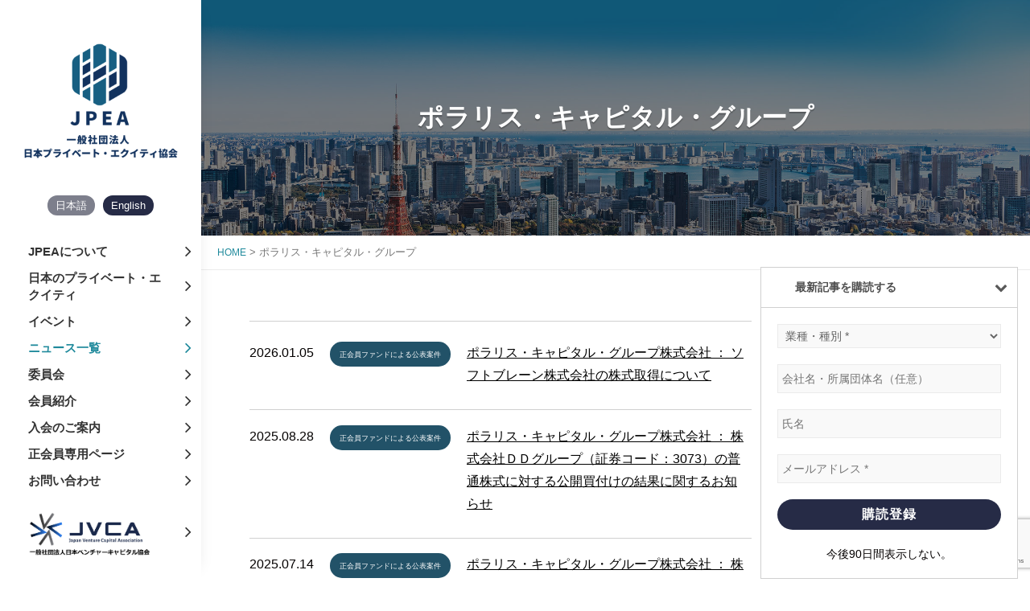

--- FILE ---
content_type: text/html; charset=UTF-8
request_url: https://jpea.group/tag/%E3%83%9D%E3%83%A9%E3%83%AA%E3%82%B9%E3%83%BB%E3%82%AD%E3%83%A3%E3%83%94%E3%82%BF%E3%83%AB%E3%83%BB%E3%82%B0%E3%83%AB%E3%83%BC%E3%83%97/
body_size: 16608
content:
<!DOCTYPE html>
<html lang="ja" prefix="og: https://ogp.me/ns#">
<head>
	<meta charset="UTF-8">
	<meta name="viewport" content="width=device-width, initial-scale=1">
	<mate http-equiv="X-UA-Compatible" content="IE=edge">
	<link rel="profile" href="http://gmpg.org/xfn/11">

	<title>ポラリス・キャピタル・グループ | JPEA（一般社団法人 日本プライベート・エクイティ協会）</title>

		<!-- All in One SEO 4.1.5.3 -->
		<meta name="robots" content="max-image-preview:large"/>
		<link rel="canonical" href="https://jpea.group/tag/%E3%83%9D%E3%83%A9%E3%83%AA%E3%82%B9%E3%83%BB%E3%82%AD%E3%83%A3%E3%83%94%E3%82%BF%E3%83%AB%E3%83%BB%E3%82%B0%E3%83%AB%E3%83%BC%E3%83%97/"/>
		<link rel="next" href="https://jpea.group/tag/%E3%83%9D%E3%83%A9%E3%83%AA%E3%82%B9%E3%83%BB%E3%82%AD%E3%83%A3%E3%83%94%E3%82%BF%E3%83%AB%E3%83%BB%E3%82%B0%E3%83%AB%E3%83%BC%E3%83%97/page/2/"/>
		<script type="application/ld+json" class="aioseo-schema">
			{"@context":"https:\/\/schema.org","@graph":[{"@type":"WebSite","@id":"https:\/\/jpea.group\/#website","url":"https:\/\/jpea.group\/","name":"JPEA","description":"\u4e00\u822c\u793e\u56e3\u6cd5\u4eba \u65e5\u672c\u30d7\u30e9\u30a4\u30d9\u30fc\u30c8\u30fb\u30a8\u30af\u30a4\u30c6\u30a3\u5354\u4f1a","inLanguage":"ja","publisher":{"@id":"https:\/\/jpea.group\/#organization"}},{"@type":"Organization","@id":"https:\/\/jpea.group\/#organization","name":"\u65e5\u672c\u30d7\u30e9\u30a4\u30d9\u30fc\u30c8\u30fb\u30a8\u30af\u30a4\u30c6\u30a3\u5354\u4f1a","url":"https:\/\/jpea.group\/","logo":{"@type":"ImageObject","@id":"https:\/\/jpea.group\/#organizationLogo","url":"https:\/\/jpea.group\/wp-content\/uploads\/2020\/08\/\u30ed\u30b3\u3099\uff08\u7e26\uff09\u65e5\u672c\u8a9e.png","width":1200,"height":1200},"image":{"@id":"https:\/\/jpea.group\/#organizationLogo"}},{"@type":"BreadcrumbList","@id":"https:\/\/jpea.group\/tag\/%E3%83%9D%E3%83%A9%E3%83%AA%E3%82%B9%E3%83%BB%E3%82%AD%E3%83%A3%E3%83%94%E3%82%BF%E3%83%AB%E3%83%BB%E3%82%B0%E3%83%AB%E3%83%BC%E3%83%97\/#breadcrumblist","itemListElement":[{"@type":"ListItem","@id":"https:\/\/jpea.group\/#listItem","position":1,"item":{"@type":"WebPage","@id":"https:\/\/jpea.group\/","name":"\u30db\u30fc\u30e0","description":"\u4e00\u822c\u793e\u56e3\u6cd5\u4eba \u65e5\u672c\u30d7\u30e9\u30a4\u30d9\u30fc\u30c8\u30fb\u30a8\u30af\u30a4\u30c6\u30a3\u5354\u4f1a","url":"https:\/\/jpea.group\/"},"nextItem":"https:\/\/jpea.group\/tag\/%E3%83%9D%E3%83%A9%E3%83%AA%E3%82%B9%E3%83%BB%E3%82%AD%E3%83%A3%E3%83%94%E3%82%BF%E3%83%AB%E3%83%BB%E3%82%B0%E3%83%AB%E3%83%BC%E3%83%97\/#listItem"},{"@type":"ListItem","@id":"https:\/\/jpea.group\/tag\/%E3%83%9D%E3%83%A9%E3%83%AA%E3%82%B9%E3%83%BB%E3%82%AD%E3%83%A3%E3%83%94%E3%82%BF%E3%83%AB%E3%83%BB%E3%82%B0%E3%83%AB%E3%83%BC%E3%83%97\/#listItem","position":2,"item":{"@type":"WebPage","@id":"https:\/\/jpea.group\/tag\/%E3%83%9D%E3%83%A9%E3%83%AA%E3%82%B9%E3%83%BB%E3%82%AD%E3%83%A3%E3%83%94%E3%82%BF%E3%83%AB%E3%83%BB%E3%82%B0%E3%83%AB%E3%83%BC%E3%83%97\/","name":"\u30dd\u30e9\u30ea\u30b9\u30fb\u30ad\u30e3\u30d4\u30bf\u30eb\u30fb\u30b0\u30eb\u30fc\u30d7","url":"https:\/\/jpea.group\/tag\/%E3%83%9D%E3%83%A9%E3%83%AA%E3%82%B9%E3%83%BB%E3%82%AD%E3%83%A3%E3%83%94%E3%82%BF%E3%83%AB%E3%83%BB%E3%82%B0%E3%83%AB%E3%83%BC%E3%83%97\/"},"previousItem":"https:\/\/jpea.group\/#listItem"}]},{"@type":"CollectionPage","@id":"https:\/\/jpea.group\/tag\/%E3%83%9D%E3%83%A9%E3%83%AA%E3%82%B9%E3%83%BB%E3%82%AD%E3%83%A3%E3%83%94%E3%82%BF%E3%83%AB%E3%83%BB%E3%82%B0%E3%83%AB%E3%83%BC%E3%83%97\/#collectionpage","url":"https:\/\/jpea.group\/tag\/%E3%83%9D%E3%83%A9%E3%83%AA%E3%82%B9%E3%83%BB%E3%82%AD%E3%83%A3%E3%83%94%E3%82%BF%E3%83%AB%E3%83%BB%E3%82%B0%E3%83%AB%E3%83%BC%E3%83%97\/","name":"\u30dd\u30e9\u30ea\u30b9\u30fb\u30ad\u30e3\u30d4\u30bf\u30eb\u30fb\u30b0\u30eb\u30fc\u30d7 | JPEA\uff08\u4e00\u822c\u793e\u56e3\u6cd5\u4eba \u65e5\u672c\u30d7\u30e9\u30a4\u30d9\u30fc\u30c8\u30fb\u30a8\u30af\u30a4\u30c6\u30a3\u5354\u4f1a\uff09","inLanguage":"ja","isPartOf":{"@id":"https:\/\/jpea.group\/#website"},"breadcrumb":{"@id":"https:\/\/jpea.group\/tag\/%E3%83%9D%E3%83%A9%E3%83%AA%E3%82%B9%E3%83%BB%E3%82%AD%E3%83%A3%E3%83%94%E3%82%BF%E3%83%AB%E3%83%BB%E3%82%B0%E3%83%AB%E3%83%BC%E3%83%97\/#breadcrumblist"}}]}
		</script>
		<script type="text/javascript">window.ga=window.ga||function(){(ga.q=ga.q||[]).push(arguments)};ga.l=+new Date;ga('create',"UA-177275914-1",'auto');ga('send','pageview');</script>
		<script async src="https://www.google-analytics.com/analytics.js"></script>
		<!-- All in One SEO -->

<link rel='dns-prefetch' href='//www.google.com'/>
<link rel='dns-prefetch' href='//fonts.googleapis.com'/>
<link rel='dns-prefetch' href='//s.w.org'/>
<link href='https://fonts.gstatic.com' crossorigin rel='preconnect'/>
<link rel="alternate" type="application/rss+xml" title="JPEA &raquo; フィード" href="https://jpea.group/feed/"/>
<link rel="alternate" type="application/rss+xml" title="JPEA &raquo; コメントフィード" href="https://jpea.group/comments/feed/"/>
<link rel="alternate" type="application/rss+xml" title="JPEA &raquo; ポラリス・キャピタル・グループ タグのフィード" href="https://jpea.group/tag/%E3%83%9D%E3%83%A9%E3%83%AA%E3%82%B9%E3%83%BB%E3%82%AD%E3%83%A3%E3%83%94%E3%82%BF%E3%83%AB%E3%83%BB%E3%82%B0%E3%83%AB%E3%83%BC%E3%83%97/feed/"/>
<script type="text/javascript">window._wpemojiSettings={"baseUrl":"https:\/\/s.w.org\/images\/core\/emoji\/13.1.0\/72x72\/","ext":".png","svgUrl":"https:\/\/s.w.org\/images\/core\/emoji\/13.1.0\/svg\/","svgExt":".svg","source":{"concatemoji":"https:\/\/jpea.group\/wp-includes\/js\/wp-emoji-release.min.js?ver=5.9"}};!function(e,a,t){var n,r,o,i=a.createElement("canvas"),p=i.getContext&&i.getContext("2d");function s(e,t){var a=String.fromCharCode;p.clearRect(0,0,i.width,i.height),p.fillText(a.apply(this,e),0,0);e=i.toDataURL();return p.clearRect(0,0,i.width,i.height),p.fillText(a.apply(this,t),0,0),e===i.toDataURL()}function c(e){var t=a.createElement("script");t.src=e,t.defer=t.type="text/javascript",a.getElementsByTagName("head")[0].appendChild(t)}for(o=Array("flag","emoji"),t.supports={everything:!0,everythingExceptFlag:!0},r=0;r<o.length;r++)t.supports[o[r]]=function(e){if(!p||!p.fillText)return!1;switch(p.textBaseline="top",p.font="600 32px Arial",e){case"flag":return s([127987,65039,8205,9895,65039],[127987,65039,8203,9895,65039])?!1:!s([55356,56826,55356,56819],[55356,56826,8203,55356,56819])&&!s([55356,57332,56128,56423,56128,56418,56128,56421,56128,56430,56128,56423,56128,56447],[55356,57332,8203,56128,56423,8203,56128,56418,8203,56128,56421,8203,56128,56430,8203,56128,56423,8203,56128,56447]);case"emoji":return!s([10084,65039,8205,55357,56613],[10084,65039,8203,55357,56613])}return!1}(o[r]),t.supports.everything=t.supports.everything&&t.supports[o[r]],"flag"!==o[r]&&(t.supports.everythingExceptFlag=t.supports.everythingExceptFlag&&t.supports[o[r]]);t.supports.everythingExceptFlag=t.supports.everythingExceptFlag&&!t.supports.flag,t.DOMReady=!1,t.readyCallback=function(){t.DOMReady=!0},t.supports.everything||(n=function(){t.readyCallback()},a.addEventListener?(a.addEventListener("DOMContentLoaded",n,!1),e.addEventListener("load",n,!1)):(e.attachEvent("onload",n),a.attachEvent("onreadystatechange",function(){"complete"===a.readyState&&t.readyCallback()})),(n=t.source||{}).concatemoji?c(n.concatemoji):n.wpemoji&&n.twemoji&&(c(n.twemoji),c(n.wpemoji)))}(window,document,window._wpemojiSettings);</script>
<style type="text/css">img.wp-smiley,img.emoji{display:inline!important;border:none!important;box-shadow:none!important;height:1em!important;width:1em!important;margin:0 .07em!important;vertical-align:-.1em!important;background:none!important;padding:0!important}</style>
	<link rel='stylesheet' id='vkExUnit_common_style-css' href='https://jpea.group/wp-content/plugins/vk-all-in-one-expansion-unit/assets/css/vkExUnit_style.css?ver=9.67.2.0' type='text/css' media='all'/>
<style id='vkExUnit_common_style-inline-css' type='text/css'>@font-face{font-weight:normal;font-style:normal;font-family:"vk_sns";src:url(https://jpea.group/wp-content/plugins/vk-all-in-one-expansion-unit/inc/sns/icons/fonts/vk_sns.eot?-bq20cj);src:url(https://jpea.group/wp-content/plugins/vk-all-in-one-expansion-unit/inc/sns/icons/fonts/vk_sns.eot?#iefix-bq20cj) format("embedded-opentype") , url(https://jpea.group/wp-content/plugins/vk-all-in-one-expansion-unit/inc/sns/icons/fonts/vk_sns.woff?-bq20cj) format("woff") , url(https://jpea.group/wp-content/plugins/vk-all-in-one-expansion-unit/inc/sns/icons/fonts/vk_sns.ttf?-bq20cj) format("truetype") , url(https://jpea.group/wp-content/plugins/vk-all-in-one-expansion-unit/inc/sns/icons/fonts/vk_sns.svg?-bq20cj#vk_sns) format("svg")}.tagcloud a:before{font-family:"Font Awesome 5 Free";content:"\f02b";font-weight:bold}:root{--ver_page_top_button_url:url(https://jpea.group/wp-content/plugins/vk-all-in-one-expansion-unit/assets/images/to-top-btn-icon.svg)}</style>
<link rel='stylesheet' id='wp-block-library-css' href='https://jpea.group/wp-includes/css/dist/block-library/style.min.css?ver=5.9' type='text/css' media='all'/>
<style id='wp-block-library-theme-inline-css' type='text/css'>.wp-block-audio figcaption{color:#555;font-size:13px;text-align:center}.is-dark-theme .wp-block-audio figcaption{color:hsla(0,0%,100%,.65)}.wp-block-code>code{font-family:Menlo,Consolas,monaco,monospace;color:#1e1e1e;padding:.8em 1em;border:1px solid #ddd;border-radius:4px}.wp-block-embed figcaption{color:#555;font-size:13px;text-align:center}.is-dark-theme .wp-block-embed figcaption{color:hsla(0,0%,100%,.65)}.blocks-gallery-caption{color:#555;font-size:13px;text-align:center}.is-dark-theme .blocks-gallery-caption{color:hsla(0,0%,100%,.65)}.wp-block-image figcaption{color:#555;font-size:13px;text-align:center}.is-dark-theme .wp-block-image figcaption{color:hsla(0,0%,100%,.65)}.wp-block-pullquote{border-top:4px solid;border-bottom:4px solid;margin-bottom:1.75em;color:currentColor}.wp-block-pullquote__citation,.wp-block-pullquote cite,.wp-block-pullquote footer{color:currentColor;text-transform:uppercase;font-size:.8125em;font-style:normal}.wp-block-quote{border-left:.25em solid;margin:0 0 1.75em;padding-left:1em}.wp-block-quote cite,.wp-block-quote footer{color:currentColor;font-size:.8125em;position:relative;font-style:normal}.wp-block-quote.has-text-align-right{border-left:none;border-right:.25em solid;padding-left:0;padding-right:1em}.wp-block-quote.has-text-align-center{border:none;padding-left:0}.wp-block-quote.is-large,.wp-block-quote.is-style-large,.wp-block-quote.is-style-plain{border:none}.wp-block-search .wp-block-search__label{font-weight:700}.wp-block-group:where(.has-background){padding:1.25em 2.375em}.wp-block-separator{border:none;border-bottom:2px solid;margin-left:auto;margin-right:auto;opacity:.4}.wp-block-separator:not(.is-style-wide):not(.is-style-dots){width:100px}.wp-block-separator.has-background:not(.is-style-dots){border-bottom:none;height:1px}.wp-block-separator.has-background:not(.is-style-wide):not(.is-style-dots){height:2px}.wp-block-table thead{border-bottom:3px solid}.wp-block-table tfoot{border-top:3px solid}.wp-block-table td,.wp-block-table th{padding:.5em;border:1px solid;word-break:normal}.wp-block-table figcaption{color:#555;font-size:13px;text-align:center}.is-dark-theme .wp-block-table figcaption{color:hsla(0,0%,100%,.65)}.wp-block-video figcaption{color:#555;font-size:13px;text-align:center}.is-dark-theme .wp-block-video figcaption{color:hsla(0,0%,100%,.65)}.wp-block-template-part.has-background{padding:1.25em 2.375em;margin-top:0;margin-bottom:0}</style>
<style id='global-styles-inline-css' type='text/css'>body{--wp--preset--color--black:#000;--wp--preset--color--cyan-bluish-gray:#abb8c3;--wp--preset--color--white:#fff;--wp--preset--color--pale-pink:#f78da7;--wp--preset--color--vivid-red:#cf2e2e;--wp--preset--color--luminous-vivid-orange:#ff6900;--wp--preset--color--luminous-vivid-amber:#fcb900;--wp--preset--color--light-green-cyan:#7bdcb5;--wp--preset--color--vivid-green-cyan:#00d084;--wp--preset--color--pale-cyan-blue:#8ed1fc;--wp--preset--color--vivid-cyan-blue:#0693e3;--wp--preset--color--vivid-purple:#9b51e0;--wp--preset--gradient--vivid-cyan-blue-to-vivid-purple:linear-gradient(135deg,rgba(6,147,227,1) 0%,#9b51e0 100%);--wp--preset--gradient--light-green-cyan-to-vivid-green-cyan:linear-gradient(135deg,#7adcb4 0%,#00d082 100%);--wp--preset--gradient--luminous-vivid-amber-to-luminous-vivid-orange:linear-gradient(135deg,rgba(252,185,0,1) 0%,rgba(255,105,0,1) 100%);--wp--preset--gradient--luminous-vivid-orange-to-vivid-red:linear-gradient(135deg,rgba(255,105,0,1) 0%,#cf2e2e 100%);--wp--preset--gradient--very-light-gray-to-cyan-bluish-gray:linear-gradient(135deg,#eee 0%,#a9b8c3 100%);--wp--preset--gradient--cool-to-warm-spectrum:linear-gradient(135deg,#4aeadc 0%,#9778d1 20%,#cf2aba 40%,#ee2c82 60%,#fb6962 80%,#fef84c 100%);--wp--preset--gradient--blush-light-purple:linear-gradient(135deg,#ffceec 0%,#9896f0 100%);--wp--preset--gradient--blush-bordeaux:linear-gradient(135deg,#fecda5 0%,#fe2d2d 50%,#6b003e 100%);--wp--preset--gradient--luminous-dusk:linear-gradient(135deg,#ffcb70 0%,#c751c0 50%,#4158d0 100%);--wp--preset--gradient--pale-ocean:linear-gradient(135deg,#fff5cb 0%,#b6e3d4 50%,#33a7b5 100%);--wp--preset--gradient--electric-grass:linear-gradient(135deg,#caf880 0%,#71ce7e 100%);--wp--preset--gradient--midnight:linear-gradient(135deg,#020381 0%,#2874fc 100%);--wp--preset--duotone--dark-grayscale:url(#wp-duotone-dark-grayscale);--wp--preset--duotone--grayscale:url(#wp-duotone-grayscale);--wp--preset--duotone--purple-yellow:url(#wp-duotone-purple-yellow);--wp--preset--duotone--blue-red:url(#wp-duotone-blue-red);--wp--preset--duotone--midnight:url(#wp-duotone-midnight);--wp--preset--duotone--magenta-yellow:url(#wp-duotone-magenta-yellow);--wp--preset--duotone--purple-green:url(#wp-duotone-purple-green);--wp--preset--duotone--blue-orange:url(#wp-duotone-blue-orange);--wp--preset--font-size--small:13px;--wp--preset--font-size--medium:20px;--wp--preset--font-size--large:36px;--wp--preset--font-size--x-large:42px}.has-black-color{color:var(--wp--preset--color--black)!important}.has-cyan-bluish-gray-color{color:var(--wp--preset--color--cyan-bluish-gray)!important}.has-white-color{color:var(--wp--preset--color--white)!important}.has-pale-pink-color{color:var(--wp--preset--color--pale-pink)!important}.has-vivid-red-color{color:var(--wp--preset--color--vivid-red)!important}.has-luminous-vivid-orange-color{color:var(--wp--preset--color--luminous-vivid-orange)!important}.has-luminous-vivid-amber-color{color:var(--wp--preset--color--luminous-vivid-amber)!important}.has-light-green-cyan-color{color:var(--wp--preset--color--light-green-cyan)!important}.has-vivid-green-cyan-color{color:var(--wp--preset--color--vivid-green-cyan)!important}.has-pale-cyan-blue-color{color:var(--wp--preset--color--pale-cyan-blue)!important}.has-vivid-cyan-blue-color{color:var(--wp--preset--color--vivid-cyan-blue)!important}.has-vivid-purple-color{color:var(--wp--preset--color--vivid-purple)!important}.has-black-background-color{background-color:var(--wp--preset--color--black)!important}.has-cyan-bluish-gray-background-color{background-color:var(--wp--preset--color--cyan-bluish-gray)!important}.has-white-background-color{background-color:var(--wp--preset--color--white)!important}.has-pale-pink-background-color{background-color:var(--wp--preset--color--pale-pink)!important}.has-vivid-red-background-color{background-color:var(--wp--preset--color--vivid-red)!important}.has-luminous-vivid-orange-background-color{background-color:var(--wp--preset--color--luminous-vivid-orange)!important}.has-luminous-vivid-amber-background-color{background-color:var(--wp--preset--color--luminous-vivid-amber)!important}.has-light-green-cyan-background-color{background-color:var(--wp--preset--color--light-green-cyan)!important}.has-vivid-green-cyan-background-color{background-color:var(--wp--preset--color--vivid-green-cyan)!important}.has-pale-cyan-blue-background-color{background-color:var(--wp--preset--color--pale-cyan-blue)!important}.has-vivid-cyan-blue-background-color{background-color:var(--wp--preset--color--vivid-cyan-blue)!important}.has-vivid-purple-background-color{background-color:var(--wp--preset--color--vivid-purple)!important}.has-black-border-color{border-color:var(--wp--preset--color--black)!important}.has-cyan-bluish-gray-border-color{border-color:var(--wp--preset--color--cyan-bluish-gray)!important}.has-white-border-color{border-color:var(--wp--preset--color--white)!important}.has-pale-pink-border-color{border-color:var(--wp--preset--color--pale-pink)!important}.has-vivid-red-border-color{border-color:var(--wp--preset--color--vivid-red)!important}.has-luminous-vivid-orange-border-color{border-color:var(--wp--preset--color--luminous-vivid-orange)!important}.has-luminous-vivid-amber-border-color{border-color:var(--wp--preset--color--luminous-vivid-amber)!important}.has-light-green-cyan-border-color{border-color:var(--wp--preset--color--light-green-cyan)!important}.has-vivid-green-cyan-border-color{border-color:var(--wp--preset--color--vivid-green-cyan)!important}.has-pale-cyan-blue-border-color{border-color:var(--wp--preset--color--pale-cyan-blue)!important}.has-vivid-cyan-blue-border-color{border-color:var(--wp--preset--color--vivid-cyan-blue)!important}.has-vivid-purple-border-color{border-color:var(--wp--preset--color--vivid-purple)!important}.has-vivid-cyan-blue-to-vivid-purple-gradient-background{background:var(--wp--preset--gradient--vivid-cyan-blue-to-vivid-purple)!important}.has-light-green-cyan-to-vivid-green-cyan-gradient-background{background:var(--wp--preset--gradient--light-green-cyan-to-vivid-green-cyan)!important}.has-luminous-vivid-amber-to-luminous-vivid-orange-gradient-background{background:var(--wp--preset--gradient--luminous-vivid-amber-to-luminous-vivid-orange)!important}.has-luminous-vivid-orange-to-vivid-red-gradient-background{background:var(--wp--preset--gradient--luminous-vivid-orange-to-vivid-red)!important}.has-very-light-gray-to-cyan-bluish-gray-gradient-background{background:var(--wp--preset--gradient--very-light-gray-to-cyan-bluish-gray)!important}.has-cool-to-warm-spectrum-gradient-background{background:var(--wp--preset--gradient--cool-to-warm-spectrum)!important}.has-blush-light-purple-gradient-background{background:var(--wp--preset--gradient--blush-light-purple)!important}.has-blush-bordeaux-gradient-background{background:var(--wp--preset--gradient--blush-bordeaux)!important}.has-luminous-dusk-gradient-background{background:var(--wp--preset--gradient--luminous-dusk)!important}.has-pale-ocean-gradient-background{background:var(--wp--preset--gradient--pale-ocean)!important}.has-electric-grass-gradient-background{background:var(--wp--preset--gradient--electric-grass)!important}.has-midnight-gradient-background{background:var(--wp--preset--gradient--midnight)!important}.has-small-font-size{font-size:var(--wp--preset--font-size--small)!important}.has-medium-font-size{font-size:var(--wp--preset--font-size--medium)!important}.has-large-font-size{font-size:var(--wp--preset--font-size--large)!important}.has-x-large-font-size{font-size:var(--wp--preset--font-size--x-large)!important}</style>
<link rel='stylesheet' id='contact-form-7-css' href='https://jpea.group/wp-content/plugins/contact-form-7/includes/css/styles.css?ver=5.5.6' type='text/css' media='all'/>
<link rel='stylesheet' id='contact-form-7-confirm-css' href='https://jpea.group/wp-content/plugins/contact-form-7-add-confirm/includes/css/styles.css?ver=5.1' type='text/css' media='all'/>
<link rel='stylesheet' id='menu-image-css' href='https://jpea.group/wp-content/plugins/menu-image/includes/css/menu-image.css?ver=3.0.4' type='text/css' media='all'/>
<link rel='stylesheet' id='dashicons-css' href='https://jpea.group/wp-includes/css/dashicons.min.css?ver=5.9' type='text/css' media='all'/>
<link rel='stylesheet' id='swpm.common-css' href='https://jpea.group/wp-content/plugins/simple-membership/css/swpm.common.css?ver=4.0.8' type='text/css' media='all'/>
<link rel='stylesheet' id='toc-screen-css' href='https://jpea.group/wp-content/plugins/table-of-contents-plus/screen.min.css?ver=2106' type='text/css' media='all'/>
<link rel='stylesheet' id='vk-components-style-css' href='https://jpea.group/wp-content/plugins/vk-blocks/inc/vk-blocks//build/vk-components.css?ver=1645069824' type='text/css' media='all'/>
<link rel='stylesheet' id='vk-swiper-style-css' href='https://jpea.group/wp-content/plugins/vk-blocks/inc/vk-swiper/package/assets/css/swiper.min.css?ver=5.4.5' type='text/css' media='all'/>
<link rel='stylesheet' id='vkblocks-bootstrap-css' href='https://jpea.group/wp-content/plugins/vk-blocks/inc/vk-blocks//build/bootstrap_vk_using.css?ver=4.3.1' type='text/css' media='all'/>
<link rel='stylesheet' id='wp-pagenavi-css' href='https://jpea.group/wp-content/plugins/wp-pagenavi/pagenavi-css.css?ver=2.70' type='text/css' media='all'/>
<link rel='stylesheet' id='parent-style-css' href='https://jpea.group/wp-content/themes/chique/style.css?ver=5.9' type='text/css' media='all'/>
<link rel='stylesheet' id='child-style-css' href='https://jpea.group/wp-content/themes/jpea-theme/style.css?ver=5.9' type='text/css' media='all'/>
<link rel='stylesheet' id='chique-fonts-css' href='https://fonts.googleapis.com/css?family=Merriweather%3A300%2C400%2C600%2C700%7CTitillium+Web%3A300%2C400%2C600%2C700%7CRoboto+Condensed%3A300%2C400%2C600%2C700&#038;subset=latin%2Clatin-ext' type='text/css' media='all'/>
<link rel='stylesheet' id='font-awesome-css' href='https://jpea.group/wp-content/themes/chique/assets/css/font-awesome/css/font-awesome.css?ver=4.7.0' type='text/css' media='all'/>
<link rel='stylesheet' id='chique-style-css' href='https://jpea.group/wp-content/themes/jpea-theme/style.css?ver=5.9' type='text/css' media='all'/>
<style id='chique-style-inline-css' type='text/css'>.home .custom-header:after{background-color:rgba(0,0,0,0)}body:not(.home) .custom-header:after {background-color:rgba(0,0,0,.5)}</style>
<link rel='stylesheet' id='chique-block-style-css' href='https://jpea.group/wp-content/themes/chique/assets/css/blocks.css?ver=1.0' type='text/css' media='all'/>
<link rel='stylesheet' id='vk-font-awesome-css' href='https://jpea.group/wp-content/plugins/vk-blocks/inc/font-awesome/package/versions/5/css/all.min.css?ver=5.15.1' type='text/css' media='all'/>
<link rel='stylesheet' id='vk-blocks-build-css-css' href='https://jpea.group/wp-content/plugins/vk-blocks/inc/vk-blocks/build/block-build.css?ver=1.16.2' type='text/css' media='all'/>
<style id='vk-blocks-build-css-inline-css' type='text/css'>:root{--vk_flow-arrow:url(https://jpea.group/wp-content/plugins/vk-blocks/inc/vk-blocks/images/arrow_bottom.svg);--vk_image-mask-wave01:url(https://jpea.group/wp-content/plugins/vk-blocks/inc/vk-blocks/images/wave01.svg);--vk_image-mask-wave02:url(https://jpea.group/wp-content/plugins/vk-blocks/inc/vk-blocks/images/wave02.svg);--vk_image-mask-wave03:url(https://jpea.group/wp-content/plugins/vk-blocks/inc/vk-blocks/images/wave03.svg);--vk_image-mask-wave04:url(https://jpea.group/wp-content/plugins/vk-blocks/inc/vk-blocks/images/wave04.svg)}:root{--vk-size-text:16px}:root{--vk-balloon-border-width:1px;--vk-balloon-speech-offset:-12px}</style>
<script type='text/javascript' src='https://jpea.group/wp-includes/js/jquery/jquery.min.js?ver=3.6.0' id='jquery-core-js'></script>
<script type='text/javascript' src='https://jpea.group/wp-includes/js/jquery/jquery-migrate.min.js?ver=3.3.2' id='jquery-migrate-js'></script>
<link rel="https://api.w.org/" href="https://jpea.group/wp-json/"/><link rel="alternate" type="application/json" href="https://jpea.group/wp-json/wp/v2/tags/56"/><link rel="EditURI" type="application/rsd+xml" title="RSD" href="https://jpea.group/xmlrpc.php?rsd"/>
<link rel="wlwmanifest" type="application/wlwmanifest+xml" href="https://jpea.group/wp-includes/wlwmanifest.xml"/> 
<meta name="generator" content="WordPress 5.9"/>
			<style type="text/css" rel="header-image">.custom-header{background-image:url(https://jpea.group/wp-content/uploads/2020/08/main-image-3.jpg);background-position:center top;background-repeat:no-repeat;background-size:cover}</style>
				<style type="text/css">.site-title a,.site-description{color:#000}</style>
		<!-- [ VK All in One Expansion Unit OGP ] -->
<meta property="og:site_name" content="JPEA"/>
<meta property="og:url" content="https://jpea.group/2026/01/05/%e3%83%9d%e3%83%a9%e3%83%aa%e3%82%b9%e3%83%bb%e3%82%ad%e3%83%a3%e3%83%94%e3%82%bf%e3%83%ab%e3%83%bb%e3%82%b0%e3%83%ab%e3%83%bc%e3%83%97%e6%a0%aa%e5%bc%8f%e4%bc%9a%e7%a4%be-%ef%bc%9a-%e3%82%bd%e3%83%95/"/>
<meta property="og:title" content="ポラリス・キャピタル・グループ株式会社 ： ソフトブレーン株式会社の株式取得について | JPEA"/>
<meta property="og:description" content="[1ページ目] ポラリス・キャピタル・グループ について JPEA 一般社団法人 日本プライベート・エクイティ協会"/>
<meta property="og:type" content="article"/>
<!-- [ / VK All in One Expansion Unit OGP ] -->
<!-- [ VK All in One Expansion Unit twitter card ] -->
<meta name="twitter:card" content="summary_large_image">
<meta name="twitter:description" content="[1ページ目] ポラリス・キャピタル・グループ について JPEA 一般社団法人 日本プライベート・エクイティ協会">
<meta name="twitter:title" content="ポラリス・キャピタル・グループ株式会社 ： ソフトブレーン株式会社の株式取得について | JPEA">
<meta name="twitter:url" content="https://jpea.group/2026/01/05/%e3%83%9d%e3%83%a9%e3%83%aa%e3%82%b9%e3%83%bb%e3%82%ad%e3%83%a3%e3%83%94%e3%82%bf%e3%83%ab%e3%83%bb%e3%82%b0%e3%83%ab%e3%83%bc%e3%83%97%e6%a0%aa%e5%bc%8f%e4%bc%9a%e7%a4%be-%ef%bc%9a-%e3%82%bd%e3%83%95/">
	<meta name="twitter:domain" content="jpea.group">
	<!-- [ / VK All in One Expansion Unit twitter card ] -->
	<link rel="icon" href="https://jpea.group/wp-content/uploads/2020/08/cropped-icon-32x32.jpg.pagespeed.ce.dUk3oyUHOb.jpg" sizes="32x32"/>
<link rel="icon" href="https://jpea.group/wp-content/uploads/2020/08/cropped-icon-192x192.jpg" sizes="192x192"/>
<link rel="apple-touch-icon" href="https://jpea.group/wp-content/uploads/2020/08/cropped-icon-180x180.jpg"/>
<meta name="msapplication-TileImage" content="https://jpea.group/wp-content/uploads/2020/08/cropped-icon-270x270.jpg"/>
		<style type="text/css" id="wp-custom-css">#footer-bnr img{max-width:220px}.single #award-list table a{font-weight:700;clear:both;display:inline-block;position:relative;padding-right:40px;padding-bottom:15px}.single #award-list table a:hover{color:#333;padding-right:35px}.single #award-list table a:before{content:">";display:block;position:absolute;right:8px;top:0;font-size:14px}.single #award-list table a:after{content:"";display:block;width:25px;height:25px;border:solid 2px #012b79;border-radius:50px;position:absolute;right:0;top:-2px}.veu_sitemap .sitemap-col .page_item,.veu_sitemap .sitemap-col .cat-item{padding-left:20px}.page_top_btn{bottom:12%}</style>
		  <script src="https://cdnjs.cloudflare.com/ajax/libs/jquery-cookie/1.4.1/jquery.cookie.js"></script>  <!-- クッキーjquery読み込み -->
	<script type="text/javascript" src="https://jpea.group/wp-content/themes/jpea-theme/js/cookie.js?ver=1.1"></script><!-- 右下のフォーム用 -->
	<link href="https://fonts.googleapis.com/css2?family=Libre+Baskerville:ital,wght@0,400;0,700;1,400&display=swap" rel="stylesheet">
	<link href="https://stackpath.bootstrapcdn.com/font-awesome/4.7.0/css/font-awesome.min.css" rel="stylesheet">
	<link href="https://jpea.group/wp-content/themes/jpea-theme/css/style.css?20250512" rel="stylesheet">
	<link href="https://jpea.group/wp-content/themes/jpea-theme/css/color.css" rel="stylesheet">
		<script type="text/javascript" src="https://cdnjs.cloudflare.com/ajax/libs/jquery.matchHeight/0.7.2/jquery.matchHeight-min.js"></script>
	<!-- <script type="text/javascript" src="https://jpea.group/wp-content/themes/jpea-theme/js/script.js?"></script> --><!-- 今のところ不使用 -->

  <script>jQuery(function($){$('#entry .list-item .text').matchHeight();$('.page_link .link_block .link_detail').matchHeight();});</script>

</head>

<body class="archive tag tag-56 wp-custom-logo wp-embed-responsive post-type-post fa_v5_css vk-blocks hfeed navigation-classic two-columns-layout content-left no-featured-slider color-scheme-default">


<div id="page" class="site">
	<a class="skip-link screen-reader-text" href="#content">Skip to content</a>

	<header id="masthead" class="site-header">
		<div class="wrapper">
			<div class="site-header-main">


				<div class="site-branding clearfix">
					<a class="header-logo" href="/" rel="home"><img src="https://jpea.group/wp-content/themes/jpea-theme/img/jpea_logo_big.png" alt="JPEA 一般社団法人日本プライベート・エクイティ協会" width="200" height="200"></a>
					<!--<a class="header-title" href="/" rel="home">一般社団法人<br>日本プライベート・エクイティ協会</a>-->
					<div class="lang">
						<span class="ja">日本語</span>
						<a href="/english/" class="en">English</a>
					</div>
				</div><!-- site-branding -->
				

				
								<!--template-parts/header/site-navigation-->
				<div id="site-header-menu" class="site-header-menu">
					<div id="primary-menu-wrapper" class="menu-wrapper">

						<div class="header-overlay"></div>

						<div class="menu-toggle-wrapper">
							<button id="menu-toggle" class="menu-toggle" aria-controls="top-menu" aria-expanded="false">
								<div class="menu-bars">
									<div class="bars bar1"></div>
									<div class="bars bar2"></div>
									<div class="bars bar3"></div>
								</div>
								<span class="menu-label">Menu</span>
							</button>
						</div><!-- .menu-toggle-wrapper -->

						<div class="menu-inside-wrapper">
									<nav id="site-navigation" class="main-navigation" role="navigation" aria-label="Primary Menu">
		<ul id="primary-menu" class="menu nav-menu"><li id="menu-item-28" class="menu-item menu-item-type-post_type menu-item-object-page menu-item-has-children menu-item-28"><a href="https://jpea.group/about/">JPEAについて</a>
<ul class="sub-menu">
	<li id="menu-item-42" class="menu-item menu-item-type-post_type menu-item-object-page menu-item-42"><a href="https://jpea.group/about/greeting/">会長挨拶</a></li>
	<li id="menu-item-43" class="menu-item menu-item-type-post_type menu-item-object-page menu-item-43"><a href="https://jpea.group/about/director/">理事・監事一覧</a></li>
	<li id="menu-item-44" class="menu-item menu-item-type-post_type menu-item-object-page menu-item-44"><a href="https://jpea.group/about/history/">沿革</a></li>
</ul>
</li>
<li id="menu-item-82" class="menu-item menu-item-type-post_type menu-item-object-page menu-item-has-children menu-item-82"><a href="https://jpea.group/private-equity/">日本のプライベート・エクイティ</a>
<ul class="sub-menu">
	<li id="menu-item-21702" class="menu-item menu-item-type-taxonomy menu-item-object-category menu-item-21702"><a href="https://jpea.group/category/private-equity-in-japan/overview/">日本におけるプライベート・エクイティ市場の概観</a></li>
	<li id="menu-item-21703" class="menu-item menu-item-type-taxonomy menu-item-object-category menu-item-21703"><a href="https://jpea.group/category/private-equity-in-japan/performance/">日本におけるプライベート・エクイティのパフォーマンス</a></li>
	<li id="menu-item-21701" class="menu-item menu-item-type-taxonomy menu-item-object-category menu-item-21701"><a href="https://jpea.group/category/private-equity-in-japan/esg/">日本のプライベート・エクイティのESGへの取り組み</a></li>
	<li id="menu-item-21704" class="menu-item menu-item-type-taxonomy menu-item-object-category menu-item-21704"><a href="https://jpea.group/category/private-equity-in-japan/questionnaire/">会員アンケートから見たプライベート・エクイティ市場の動向</a></li>
	<li id="menu-item-778" class="menu-item menu-item-type-taxonomy menu-item-object-category menu-item-778"><a href="https://jpea.group/category/column/">オンラインコラム</a></li>
	<li id="menu-item-87" class="menu-item menu-item-type-post_type menu-item-object-page menu-item-87"><a href="https://jpea.group/private-equity-faq/">よくあるご質問</a></li>
</ul>
</li>
<li id="menu-item-206" class="menu-item menu-item-type-post_type menu-item-object-page menu-item-has-children menu-item-206"><a href="https://jpea.group/event/">イベント</a>
<ul class="sub-menu">
	<li id="menu-item-22113" class="menu-item menu-item-type-taxonomy menu-item-object-category menu-item-22113"><a href="https://jpea.group/category/event-annual-meeting/">年次総会・レセプション</a></li>
	<li id="menu-item-22114" class="menu-item menu-item-type-taxonomy menu-item-object-category menu-item-22114"><a href="https://jpea.group/category/jpea-award/">JPEAアウォード</a></li>
	<li id="menu-item-782" class="menu-item menu-item-type-taxonomy menu-item-object-category menu-item-782"><a href="https://jpea.group/category/event-study/">会員勉強会</a></li>
	<li id="menu-item-783" class="menu-item menu-item-type-taxonomy menu-item-object-category menu-item-783"><a href="https://jpea.group/category/event-media/">メディア懇談会</a></li>
</ul>
</li>
<li id="menu-item-29" class="menu-item menu-item-type-post_type menu-item-object-page current_page_parent menu-item-has-children menu-item-29 current-menu-ancestor"><a href="https://jpea.group/news/">ニュース一覧</a>
<ul class="sub-menu">
	<li id="menu-item-1026" class="menu-item menu-item-type-taxonomy menu-item-object-category menu-item-1026"><a href="https://jpea.group/category/news/">お知らせ</a></li>
	<li id="menu-item-780" class="menu-item menu-item-type-taxonomy menu-item-object-category menu-item-780"><a href="https://jpea.group/category/fund/">正会員ファンドによる公表案件</a></li>
</ul>
</li>
<li id="menu-item-88" class="menu-item menu-item-type-post_type menu-item-object-page menu-item-has-children menu-item-88"><a href="https://jpea.group/committee/">委員会</a>
<ul class="sub-menu">
	<li id="menu-item-89" class="menu-item menu-item-type-post_type menu-item-object-page menu-item-89"><a href="https://jpea.group/committee/knowledge-sharing/">ナレッジシェアリング委員会</a></li>
	<li id="menu-item-90" class="menu-item menu-item-type-post_type menu-item-object-page menu-item-90"><a href="https://jpea.group/committee/pr/">PR 委員会</a></li>
	<li id="menu-item-92" class="menu-item menu-item-type-post_type menu-item-object-page menu-item-92"><a href="https://jpea.group/committee/membership/">会員拡大・交流委員会</a></li>
	<li id="menu-item-16537" class="menu-item menu-item-type-post_type menu-item-object-page menu-item-16537"><a href="https://jpea.group/committee/esg/">ESG委員会</a></li>
</ul>
</li>
<li id="menu-item-93" class="menu-item menu-item-type-post_type menu-item-object-page menu-item-has-children menu-item-93"><a href="https://jpea.group/member-introduction/">会員紹介</a>
<ul class="sub-menu">
	<li id="menu-item-2516" class="menu-item menu-item-type-post_type menu-item-object-page menu-item-2516"><a href="https://jpea.group/member-introduction/">正会員紹介</a></li>
	<li id="menu-item-2515" class="menu-item menu-item-type-post_type menu-item-object-page menu-item-2515"><a href="https://jpea.group/member-introduction/member-introduction2/">賛助会員紹介</a></li>
</ul>
</li>
<li id="menu-item-94" class="menu-item menu-item-type-post_type menu-item-object-page menu-item-94"><a href="https://jpea.group/admissinon-information/">入会のご案内</a></li>
<li id="menu-item-95" class="menu-item menu-item-type-post_type menu-item-object-page menu-item-has-children menu-item-95"><a href="https://jpea.group/members/">正会員専用ページ</a>
<ul class="sub-menu">
	<li id="menu-item-96" class="menu-item menu-item-type-post_type menu-item-object-page menu-item-96"><a href="https://jpea.group/members/members-info/">賛助会員の詳細・連絡先</a></li>
	<li id="menu-item-1071" class="menu-item menu-item-type-taxonomy menu-item-object-category menu-item-1071"><a href="https://jpea.group/category/event-study/">会員勉強会資料</a></li>
	<li id="menu-item-897" class="menu-item menu-item-type-taxonomy menu-item-object-category menu-item-897"><a href="https://jpea.group/category/kessan/">決算書類</a></li>
	<li id="menu-item-898" class="menu-item menu-item-type-taxonomy menu-item-object-category menu-item-898"><a href="https://jpea.group/category/gijiroku/">定時社員総会関連資料</a></li>
	<li id="menu-item-21807" class="menu-item menu-item-type-taxonomy menu-item-object-category menu-item-21807"><a href="https://jpea.group/category/articles/">定款・規程等</a></li>
	<li id="menu-item-29949" class="menu-item menu-item-type-post_type menu-item-object-page menu-item-29949"><a href="https://jpea.group/members/donation/">PE協会会員推奨　非営利団体一覧</a></li>
</ul>
</li>
<li id="menu-item-97" class="menu-item menu-item-type-post_type menu-item-object-page menu-item-97"><a href="https://jpea.group/contact/">お問い合わせ</a></li>
<li id="menu-item-8699" class="menu-item menu-item-type-custom menu-item-object-custom menu-item-8699"><a href="https://jvca.jp/" class="menu-image-title-hide menu-image-not-hovered"><span class="menu-image-title-hide menu-image-title">一般社団法人日本ベンチャーキャピタル協会</span><img width="890" height="419" src="https://jpea.group/wp-content/uploads/1222121-2.png" class="menu-image menu-image-title-hide" alt="" loading="lazy"/></a></li>
</ul>
	</nav><!-- .main-navigation -->

							<div class="mobile-social-search">
								<div class="search-container">
									

<form role="search" method="get" class="search-form" action="https://jpea.group/">
	<label for="search-form-6971d5e4d2e3d">
		<span class="screen-reader-text">Search for:</span>	
		<input type="search" id="search-form-6971d5e4d2e3d" class="search-field" placeholder="Search ..." value="" name="s" title="Search for:">
	</label>
		
	<button type="submit" class="search-submit fa fa-search"></button>
</form>
								</div>

							<nav class="social-navigation" role="navigation" aria-label="Social Links Menu">
								<div class="menu"><ul>
<li class="page_item page-item-25 page_item_has_children"><a href="https://jpea.group/about/"><span class="screen-reader-text">JPEAについて</span></a></li>
<li class="page_item page-item-21495"><a href="https://jpea.group/pri-in-person-event/"><span class="screen-reader-text">PRI in person とのコラボイベント</span></a></li>
<li class="page_item page-item-200"><a href="https://jpea.group/event/"><span class="screen-reader-text">イベント</span></a></li>
<li class="page_item page-item-75"><a href="https://jpea.group/contact/"><span class="screen-reader-text">お問い合わせ</span></a></li>
<li class="page_item page-item-77"><a href="https://jpea.group/sitemap/"><span class="screen-reader-text">サイトマップ</span></a></li>
<li class="page_item page-item-15"><a href="https://jpea.group/"><span class="screen-reader-text">トップページ</span></a></li>
<li class="page_item page-item-17 current_page_parent"><a href="https://jpea.group/news/"><span class="screen-reader-text">ニュース一覧</span></a></li>
<li class="page_item page-item-79"><a href="https://jpea.group/privacy/"><span class="screen-reader-text">プライバシーポリシー</span></a></li>
<li class="page_item page-item-55"><a href="https://jpea.group/private-equity-faq/"><span class="screen-reader-text">よくあるご質問</span></a></li>
<li class="page_item page-item-298 page_item_has_children"><a href="https://jpea.group/membership-login/"><span class="screen-reader-text">ログイン</span></a></li>
<li class="page_item page-item-67 page_item_has_children"><a href="https://jpea.group/member-introduction/"><span class="screen-reader-text">会員紹介</span></a></li>
<li class="page_item page-item-69"><a href="https://jpea.group/admissinon-information/"><span class="screen-reader-text">入会のご案内</span></a></li>
<li class="page_item page-item-6047"><a href="https://jpea.group/complete/"><span class="screen-reader-text">受信登録が完了いたしました。</span></a></li>
<li class="page_item page-item-6045"><a href="https://jpea.group/entry/"><span class="screen-reader-text">受信確認メールをお送りいたしました。</span></a></li>
<li class="page_item page-item-57 page_item_has_children"><a href="https://jpea.group/committee/"><span class="screen-reader-text">委員会</span></a></li>
<li class="page_item page-item-45"><a href="https://jpea.group/private-equity/"><span class="screen-reader-text">日本のプライベート・エクイティ</span></a></li>
<li class="page_item page-item-10510"><a href="https://jpea.group/mailmagazine_stop/"><span class="screen-reader-text">最新情報の配信停止</span></a></li>
<li class="page_item page-item-71 page_item_has_children"><a href="https://jpea.group/members/"><span class="screen-reader-text">正会員専用ページ</span></a></li>
</ul></div>
							</nav><!-- .social-navigation -->


							</div><!-- .mobile-social-search -->
						</div><!-- .menu-inside-wrapper -->
					</div><!-- #primary-menu-wrapper.menu-wrapper -->

				</div><!-- .site-header-menu -->
				

				<div class="search-social-container">
									<a id="member-login" href="/wp-login.php"><i class="fa fa-user-circle-o" aria-hidden="true"></i><p>会員ログイン</p><i class="fa fa-arrow-right" aria-hidden="true"></i></a>
									
					<div id="primary-search-wrapper">
							<div class="search-container">
								

<form role="search" method="get" class="search-form" action="https://jpea.group/">
	<label for="search-form-6971d5e4d362b">
		<span class="screen-reader-text">Search for:</span>	
		<input type="search" id="search-form-6971d5e4d362b" class="search-field" placeholder="Search ..." value="" name="s" title="Search for:">
	</label>
		
	<button type="submit" class="search-submit fa fa-search"></button>
</form>
							</div>
					</div><!-- #primary-search-wrapper -->

								</div> <!-- .search-social-container -->

								<!--template-parts/header/site-navigation-->


		</div> <!-- .site-header-main -->

	</div> <!-- .wrapper -->
</header><!-- #masthead -->	
	
<div class="below-site-header">

	<div class="site-overlay"><span class="screen-reader-text">Site Overlay</span></div>
		
<div class="custom-header">
		<div class="custom-header-media">
		<img src="https://jpea.group/wp-content/uploads/2020/08/main-image-3.jpg"/>	</div>
	
			<div class="custom-header-content content-aligned-center text-aligned-center">
			<div class="entry-container">
								<div class="entry-container-wrap">
					<header class="entry-header">
						<h2 class="entry-title">ポラリス・キャピタル・グループ</h2>						
					</header>

									</div> <!-- .entry-container-wrap -->
			</div>
		</div> <!-- entry-container -->
		
				<div class="scroll-down">
				<span>Scroll</span>
				<span class="fa fa-angle-down" aria-hidden="true"></span>
			</div><!-- .scroll-down -->
	</div><!-- .custom-header -->





	
		<div class="breadcrumbs" typeof="BreadcrumbList" vocab="https://schema.org/">
		<!-- Breadcrumb NavXT 6.6.0 -->
<span property="itemListElement" typeof="ListItem"><a property="item" typeof="WebPage" title="Go to JPEA." href="https://jpea.group" class="home"><span property="name">HOME</span></a><meta property="position" content="1"></span> &gt; <span property="itemListElement" typeof="ListItem"><span property="name" class="archive taxonomy post_tag current-item">ポラリス・キャピタル・グループ</span><meta property="url" content="https://jpea.group/tag/%E3%83%9D%E3%83%A9%E3%83%AA%E3%82%B9%E3%83%BB%E3%82%AD%E3%83%A3%E3%83%94%E3%82%BF%E3%83%AB%E3%83%BB%E3%82%B0%E3%83%AB%E3%83%BC%E3%83%97/"><meta property="position" content="2"></span>	</div>
		
	<div id="content" class="site-content">
		
		<div class="wrapper">
		<div id="primary" class="content-area">
			<main id="main" class="site-main">
				<div class="archive-content-wrap">
																				<div class="entry-content">
															</div>
										
					
						
						<!--<div class="section-content-wrapper">-->
						<div>
							<ul class="news-list">
															<li>
									<p class="date">2026.01.05</p>									<p class="category color_01 fund-cat"/>									<a href="https://jpea.group/category/fund/" rel="category tag">正会員ファンドによる公表案件</a></p>
									<p class="news-text"><a href="https://jpea.group/2026/01/05/%e3%83%9d%e3%83%a9%e3%83%aa%e3%82%b9%e3%83%bb%e3%82%ad%e3%83%a3%e3%83%94%e3%82%bf%e3%83%ab%e3%83%bb%e3%82%b0%e3%83%ab%e3%83%bc%e3%83%97%e6%a0%aa%e5%bc%8f%e4%bc%9a%e7%a4%be-%ef%bc%9a-%e3%82%bd%e3%83%95/">ポラリス・キャピタル・グループ株式会社 ： ソフトブレーン株式会社の株式取得について</a></p>
								</li>
															<li>
									<p class="date">2025.08.28</p>									<p class="category color_01 fund-cat"/>									<a href="https://jpea.group/category/fund/" rel="category tag">正会員ファンドによる公表案件</a></p>
									<p class="news-text"><a href="https://jpea.group/2025/08/28/%e3%83%9d%e3%83%a9%e3%83%aa%e3%82%b9%e3%83%bb%e3%82%ad%e3%83%a3%e3%83%94%e3%82%bf%e3%83%ab%e3%83%bb%e3%82%b0%e3%83%ab%e3%83%bc%e3%83%97%e6%a0%aa%e5%bc%8f%e4%bc%9a%e7%a4%be-%ef%bc%9a-%e6%a0%aa-5/">ポラリス・キャピタル・グループ株式会社 ： 株式会社ＤＤグループ（証券コード：3073）の普通株式に対する公開買付けの結果に関するお知らせ</a></p>
								</li>
															<li>
									<p class="date">2025.07.14</p>									<p class="category color_01 fund-cat"/>									<a href="https://jpea.group/category/fund/" rel="category tag">正会員ファンドによる公表案件</a></p>
									<p class="news-text"><a href="https://jpea.group/2025/07/14/%e3%83%9d%e3%83%a9%e3%83%aa%e3%82%b9%e3%83%bb%e3%82%ad%e3%83%a3%e3%83%94%e3%82%bf%e3%83%ab%e3%83%bb%e3%82%b0%e3%83%ab%e3%83%bc%e3%83%97%e6%a0%aa%e5%bc%8f%e4%bc%9a%e7%a4%be-%ef%bc%9a-%e6%a0%aa-4/">ポラリス・キャピタル・グループ株式会社 ： 株式会社DD グループに対する公開買付けについて</a></p>
								</li>
															<li>
									<p class="date">2025.06.16</p>									<p class="category color_01 fund-cat"/>									<a href="https://jpea.group/category/fund/" rel="category tag">正会員ファンドによる公表案件</a></p>
									<p class="news-text"><a href="https://jpea.group/2025/06/16/%e3%83%9d%e3%83%a9%e3%83%aa%e3%82%b9%e3%83%bb%e3%82%ad%e3%83%a3%e3%83%94%e3%82%bf%e3%83%ab%e3%83%bb%e3%82%b0%e3%83%ab%e3%83%bc%e3%83%97%e6%a0%aa%e5%bc%8f%e4%bc%9a%e7%a4%be-%ef%bc%9a-%e3%82%b9%e3%83%9a/">ポラリス・キャピタル・グループ株式会社 ： スペースバリューホールディングス株式会社の株式譲渡について</a></p>
								</li>
															<li>
									<p class="date">2025.01.15</p>									<p class="category color_01 fund-cat"/>									<a href="https://jpea.group/category/fund/" rel="category tag">正会員ファンドによる公表案件</a></p>
									<p class="news-text"><a href="https://jpea.group/2025/01/15/%e3%83%9d%e3%83%a9%e3%83%aa%e3%82%b9%e3%83%bb%e3%82%ad%e3%83%a3%e3%83%94%e3%82%bf%e3%83%ab%e3%83%bb%e3%82%b0%e3%83%ab%e3%83%bc%e3%83%97%e6%a0%aa%e5%bc%8f%e4%bc%9a%e7%a4%be-%ef%bc%9a-%e7%89%a9%e7%94%a3/">ポラリス・キャピタル・グループ株式会社 ： 物産フードサイエンス株式会社の株式譲受について</a></p>
								</li>
															<li>
									<p class="date">2024.12.26</p>									<p class="category color_01 fund-cat"/>									<a href="https://jpea.group/category/fund/" rel="category tag">正会員ファンドによる公表案件</a></p>
									<p class="news-text"><a href="https://jpea.group/2024/12/26/%e3%83%9d%e3%83%a9%e3%83%aa%e3%82%b9%e3%83%bb%e3%82%ad%e3%83%a3%e3%83%94%e3%82%bf%e3%83%ab%e3%83%bb%e3%82%b0%e3%83%ab%e3%83%bc%e3%83%97%e6%a0%aa%e5%bc%8f%e4%bc%9a%e7%a4%be-%ef%bc%9a-%e3%83%aa%e3%83%b3/">ポラリス・キャピタル・グループ株式会社 ： リンクステック株式会社の株式譲渡について</a></p>
								</li>
															<li>
									<p class="date">2024.10.21</p>									<p class="category color_01 fund-cat"/>									<a href="https://jpea.group/category/fund/" rel="category tag">正会員ファンドによる公表案件</a></p>
									<p class="news-text"><a href="https://jpea.group/2024/10/21/%e3%83%9d%e3%83%a9%e3%83%aa%e3%82%b9%e3%83%bb%e3%82%ad%e3%83%a3%e3%83%94%e3%82%bf%e3%83%ab%e3%83%bb%e3%82%b0%e3%83%ab%e3%83%bc%e3%83%97%e6%a0%aa%e5%bc%8f%e4%bc%9a%e7%a4%be-%ef%bc%9a-%e3%82%b9%e3%83%88/">ポラリス・キャピタル・グループ株式会社 ： ストックマーク株式会社の株式取得について</a></p>
								</li>
															<li>
									<p class="date">2024.06.21</p>									<p class="category color_01 fund-cat"/>									<a href="https://jpea.group/category/fund/" rel="category tag">正会員ファンドによる公表案件</a></p>
									<p class="news-text"><a href="https://jpea.group/2024/06/21/%e3%83%9d%e3%83%a9%e3%83%aa%e3%82%b9%e3%83%bb%e3%82%ad%e3%83%a3%e3%83%94%e3%82%bf%e3%83%ab%e3%83%bb%e3%82%b0%e3%83%ab%e3%83%bc%e3%83%97%e6%a0%aa%e5%bc%8f%e4%bc%9a%e7%a4%be-%ef%bc%9a-%e6%a0%aa-3/">ポラリス・キャピタル・グループ株式会社 ： 株式会社ノバレーゼの株式譲渡について</a></p>
								</li>
															<li>
									<p class="date">2024.05.27</p>									<p class="category color_01 fund-cat"/>									<a href="https://jpea.group/category/fund/" rel="category tag">正会員ファンドによる公表案件</a></p>
									<p class="news-text"><a href="https://jpea.group/2024/05/27/%e3%83%9d%e3%83%a9%e3%83%aa%e3%82%b9%e3%83%bb%e3%82%ad%e3%83%a3%e3%83%94%e3%82%bf%e3%83%ab%e3%83%bb%e3%82%b0%e3%83%ab%e3%83%bc%e3%83%97%e6%a0%aa%e5%bc%8f%e4%bc%9a%e7%a4%be-%ef%bc%9a-%e3%82%aa%e3%83%aa/">ポラリス・キャピタル・グループ株式会社 ： オリンパス株式会社が営む整形外科事業の譲受について</a></p>
								</li>
															<li>
									<p class="date">2024.03.27</p>									<p class="category color_01 fund-cat"/>									<a href="https://jpea.group/category/fund/" rel="category tag">正会員ファンドによる公表案件</a></p>
									<p class="news-text"><a href="https://jpea.group/2024/03/27/%e3%83%9d%e3%83%a9%e3%83%aa%e3%82%b9%e3%83%bb%e3%82%ad%e3%83%a3%e3%83%94%e3%82%bf%e3%83%ab%e3%83%bb%e3%82%b0%e3%83%ab%e3%83%bc%e3%83%97%e6%a0%aa%e5%bc%8f%e4%bc%9a%e7%a4%be-%ef%bc%9a-%e3%82%a6-2/">ポラリス・キャピタル・グループ株式会社 ： ウェルビー株式会社株券等（証券コード：6556）に対する公開買付けの結果に関するお知らせ</a></p>
								</li>
															<li>
									<p class="date">2024.02.08</p>									<p class="category color_01 fund-cat"/>									<a href="https://jpea.group/category/fund/" rel="category tag">正会員ファンドによる公表案件</a></p>
									<p class="news-text"><a href="https://jpea.group/2024/02/08/%e3%83%9d%e3%83%a9%e3%83%aa%e3%82%b9%e3%83%bb%e3%82%ad%e3%83%a3%e3%83%94%e3%82%bf%e3%83%ab%e3%83%bb%e3%82%b0%e3%83%ab%e3%83%bc%e3%83%97%e6%a0%aa%e5%bc%8f%e4%bc%9a%e7%a4%be-%ef%bc%9a-%e3%82%a6%e3%82%a7/">ポラリス・キャピタル・グループ株式会社 ： ウェルビー株式会社に対する公開買付けについて</a></p>
								</li>
															<li>
									<p class="date">2023.12.27</p>									<p class="category color_01 fund-cat"/>									<a href="https://jpea.group/category/fund/" rel="category tag">正会員ファンドによる公表案件</a></p>
									<p class="news-text"><a href="https://jpea.group/2023/12/27/%e3%83%9d%e3%83%a9%e3%83%aa%e3%82%b9%e3%83%bb%e3%82%ad%e3%83%a3%e3%83%94%e3%82%bf%e3%83%ab%e3%83%bb%e3%82%b0%e3%83%ab%e3%83%bc%e3%83%97%e6%a0%aa%e5%bc%8f%e4%bc%9a%e7%a4%be-%ef%bc%9a-%e6%a0%aa-2/">ポラリス・キャピタル・グループ株式会社 ： 株式会社オーネットにおける戦略的資本・業務提携について</a></p>
								</li>
															<li>
									<p class="date">2023.12.25</p>									<p class="category color_01 fund-cat"/>									<a href="https://jpea.group/category/fund/" rel="category tag">正会員ファンドによる公表案件</a></p>
									<p class="news-text"><a href="https://jpea.group/2023/12/25/%e3%83%9d%e3%83%a9%e3%83%aa%e3%82%b9%e3%83%bb%e3%82%ad%e3%83%a3%e3%83%94%e3%82%bf%e3%83%ab%e3%83%bb%e3%82%b0%e3%83%ab%e3%83%bc%e3%83%97%e6%a0%aa%e5%bc%8f%e4%bc%9a%e7%a4%be-%ef%bc%9a-hitowa%e3%83%9b/">ポラリス・キャピタル・グループ株式会社 ： HITOWAホールディングス株式会社の株式譲渡について</a></p>
								</li>
															<li>
									<p class="date">2023.12.15</p>									<p class="category color_01 fund-cat"/>									<a href="https://jpea.group/category/fund/" rel="category tag">正会員ファンドによる公表案件</a></p>
									<p class="news-text"><a href="https://jpea.group/2023/12/15/%e3%83%9d%e3%83%a9%e3%83%aa%e3%82%b9%e3%83%bb%e3%82%ad%e3%83%a3%e3%83%94%e3%82%bf%e3%83%ab%e3%83%bb%e3%82%b0%e3%83%ab%e3%83%bc%e3%83%97%e6%a0%aa%e5%bc%8f%e4%bc%9a%e7%a4%be-%ef%bc%9a-%e3%83%9d%e3%83%a9/">ポラリス・キャピタル・グループ株式会社 ： ポラリス第五号投資事業有限責任組合等及びその他株主から CVCキャピタル・パートナーズ・アジア・ファンドVへの 総合メディカルグループ株式会社の100%株式譲渡について</a></p>
								</li>
															<li>
									<p class="date">2023.06.30</p>									<p class="category color_01 fund-cat"/>									<a href="https://jpea.group/category/fund/" rel="category tag">正会員ファンドによる公表案件</a></p>
									<p class="news-text"><a href="https://jpea.group/2023/06/30/%e3%83%9d%e3%83%a9%e3%83%aa%e3%82%b9%e3%83%bb%e3%82%ad%e3%83%a3%e3%83%94%e3%82%bf%e3%83%ab%e3%83%bb%e3%82%b0%e3%83%ab%e3%83%bc%e3%83%97%e6%a0%aa%e5%bc%8f%e4%bc%9a%e7%a4%be-%ef%bc%9a-%e6%a0%aa%e5%bc%8f/">ポラリス・キャピタル・グループ株式会社 ： 株式会社ノバレーゼの東証上場について</a></p>
								</li>
															<li>
									<p class="date">2023.03.22</p>									<p class="category color_01 fund-cat"/>									<a href="https://jpea.group/category/fund/" rel="category tag">正会員ファンドによる公表案件</a></p>
									<p class="news-text"><a href="https://jpea.group/2023/03/22/%e3%83%9d%e3%83%a9%e3%83%aa%e3%82%b9%e3%83%bb%e3%82%ad%e3%83%a3%e3%83%94%e3%82%bf%e3%83%ab%e3%83%bb%e3%82%b0%e3%83%ab%e3%83%bc%e3%83%97-%ef%bc%9a-%e5%ae%a3%e4%bc%9d%e4%bc%9a%e8%ad%b0%e5%8f%8a%e3%81%b3/">ポラリス・キャピタル・グループ ： 宣伝会議及びマスメディアンの株式取得について</a></p>
								</li>
															<li>
									<p class="date">2022.10.07</p>									<p class="category color_01 fund-cat"/>									<a href="https://jpea.group/category/fund/" rel="category tag">正会員ファンドによる公表案件</a></p>
									<p class="news-text"><a href="https://jpea.group/2022/10/07/%e3%83%9d%e3%83%a9%e3%83%aa%e3%82%b9%e3%83%bb%e3%82%ad%e3%83%a3%e3%83%94%e3%82%bf%e3%83%ab%e3%83%bb%e3%82%b0%e3%83%ab%e3%83%bc%e3%83%97%ef%bc%9a-%e3%82%bd%e3%83%bc%e3%82%b7%e3%83%a3%e3%83%ab%e3%82%a4/">ポラリス・キャピタル・グループ： ソーシャルインクル―の株式取得について</a></p>
								</li>
															<li>
									<p class="date">2022.09.26</p>									<p class="category color_01 fund-cat"/>									<a href="https://jpea.group/category/fund/" rel="category tag">正会員ファンドによる公表案件</a></p>
									<p class="news-text"><a href="https://jpea.group/2022/09/26/%e3%83%9d%e3%83%a9%e3%83%aa%e3%82%b9%e3%83%bb%e3%82%ad%e3%83%a3%e3%83%94%e3%82%bf%e3%83%ab%e3%83%bb%e3%82%b0%e3%83%ab%e3%83%bc%e3%83%97%ef%bc%9a-ai-%e3%83%a1%e3%82%ab%e3%83%86%e3%83%83%e3%82%af/">ポラリス・キャピタル・グループ： AI メカテック株式会社の株式譲渡について</a></p>
								</li>
															<li>
									<p class="date">2022.03.30</p>									<p class="category color_01 fund-cat"/>									<a href="https://jpea.group/category/fund/" rel="category tag">正会員ファンドによる公表案件</a></p>
									<p class="news-text"><a href="https://jpea.group/2022/03/30/%e3%83%9d%e3%83%a9%e3%83%aa%e3%82%b9%e3%83%bb%e3%82%ad%e3%83%a3%e3%83%94%e3%82%bf%e3%83%ab%e3%83%bb%e3%82%b0%e3%83%ab%e3%83%bc%e3%83%97%ef%bc%9a-%e6%a0%aa%e5%bc%8f%e4%bc%9a%e7%a4%be%e3%83%95%e3%82%a1/">ポラリス・キャピタル・グループ： 株式会社ファクトリージャパングループの株式譲渡について</a></p>
								</li>
															<li>
									<p class="date">2022.01.28</p>									<p class="category color_01 fund-cat"/>									<a href="https://jpea.group/category/fund/" rel="category tag">正会員ファンドによる公表案件</a></p>
									<p class="news-text"><a href="https://jpea.group/2022/01/28/%e3%83%9d%e3%83%a9%e3%83%aa%e3%82%b9%e3%83%bb%e3%82%ad%e3%83%a3%e3%83%94%e3%82%bf%e3%83%ab%e3%83%bb%e3%82%b0%e3%83%ab%e3%83%bc%e3%83%97%ef%bc%9a-%e3%83%88%e3%82%ad%e3%82%b3%e3%82%b7%e3%82%b9%e3%83%86/">ポラリス・キャピタル・グループ： トキコシステムソリューションズ株式会社の株式譲渡について</a></p>
								</li>
														</ul>
						</div> <!-- .section-content-wrapper -->

						<div class='wp-pagenavi' role='navigation'>
<span class='pages'>1 / 2</span><span aria-current='page' class='current'>1</span><a class="page larger" title="ページ 2" href="https://jpea.group/tag/%E3%83%9D%E3%83%A9%E3%83%AA%E3%82%B9%E3%83%BB%E3%82%AD%E3%83%A3%E3%83%94%E3%82%BF%E3%83%AB%E3%83%BB%E3%82%B0%E3%83%AB%E3%83%BC%E3%83%97/page/2/">2</a><a class="nextpostslink" rel="next" aria-label="次のページ" href="https://jpea.group/tag/%E3%83%9D%E3%83%A9%E3%83%AA%E3%82%B9%E3%83%BB%E3%82%AD%E3%83%A3%E3%83%94%E3%82%BF%E3%83%AB%E3%83%BB%E3%82%B0%E3%83%AB%E3%83%BC%E3%83%97/page/2/">»</a>
</div>				</div>  <!-- .archive-content-wrap -->
			</main><!-- #main -->
		</div><!-- #primary -->
<aside id="secondary" class="sidebar widget-area" role="complementary">
	
	<h3>年別アーカイブ</h3>
		
	
	<section id="search-4" class="widget widget_search"><div class="widget-wrap">

<form role="search" method="get" class="search-form" action="https://jpea.group/">
	<label for="search-form-6971d5e4d5c5a">
		<span class="screen-reader-text">Search for:</span>	
		<input type="search" id="search-form-6971d5e4d5c5a" class="search-field" placeholder="Search ..." value="" name="s" title="Search for:">
	</label>
		
	<button type="submit" class="search-submit fa fa-search"></button>
</form>
</div></section></aside><!-- .sidebar .widget-area -->

			</div><!-- .wrapper -->
		</div><!-- #content -->

		<footer id="colophon" class="site-footer footer-widget-area">
						
			<div class="wrapper">
			
				<div class="footer-menu">
					<ul id="footer-menu1" class="menu"><li id="menu-item-174" class="menu-item menu-item-type-post_type menu-item-object-page menu-item-has-children menu-item-174"><a href="https://jpea.group/about/">JPEAについて</a>
<ul class="sub-menu">
	<li id="menu-item-2619" class="menu-item menu-item-type-post_type menu-item-object-page menu-item-2619"><a href="https://jpea.group/about/greeting/">会長挨拶</a></li>
	<li id="menu-item-2620" class="menu-item menu-item-type-post_type menu-item-object-page menu-item-2620"><a href="https://jpea.group/about/director/">理事・監事一覧</a></li>
	<li id="menu-item-2621" class="menu-item menu-item-type-post_type menu-item-object-page menu-item-2621"><a href="https://jpea.group/about/history/">沿革</a></li>
</ul>
</li>
<li id="menu-item-2622" class="menu-item menu-item-type-post_type menu-item-object-page menu-item-has-children menu-item-2622"><a href="https://jpea.group/private-equity/">日本のプライベート・エクイティ</a>
<ul class="sub-menu">
	<li id="menu-item-2625" class="menu-item menu-item-type-post_type menu-item-object-page menu-item-2625"><a href="https://jpea.group/?page_id=47">日本におけるプライベート・エクイティ市場の概観</a></li>
	<li id="menu-item-2626" class="menu-item menu-item-type-post_type menu-item-object-page menu-item-2626"><a href="https://jpea.group/?page_id=49">日本におけるプライベート・エクイティのパフォーマンス</a></li>
	<li id="menu-item-2732" class="menu-item menu-item-type-taxonomy menu-item-object-category menu-item-2732"><a href="https://jpea.group/category/column/">オンラインコラム</a></li>
	<li id="menu-item-2733" class="menu-item menu-item-type-post_type menu-item-object-page menu-item-2733"><a href="https://jpea.group/private-equity-faq/">よくあるご質問</a></li>
</ul>
</li>
<li id="menu-item-2654" class="menu-item menu-item-type-post_type menu-item-object-page menu-item-has-children menu-item-2654"><a href="https://jpea.group/event/">イベント</a>
<ul class="sub-menu">
	<li id="menu-item-2655" class="menu-item menu-item-type-taxonomy menu-item-object-category menu-item-2655"><a href="https://jpea.group/category/event-media/">メディア懇談会</a></li>
	<li id="menu-item-2656" class="menu-item menu-item-type-taxonomy menu-item-object-category menu-item-2656"><a href="https://jpea.group/category/event-study/">会員勉強会</a></li>
</ul>
</li>
<li id="menu-item-2657" class="menu-item menu-item-type-post_type menu-item-object-page current_page_parent menu-item-has-children menu-item-2657 current-menu-ancestor"><a href="https://jpea.group/news/">ニュース一覧</a>
<ul class="sub-menu">
	<li id="menu-item-2658" class="menu-item menu-item-type-taxonomy menu-item-object-category menu-item-2658"><a href="https://jpea.group/category/news/">お知らせ</a></li>
	<li id="menu-item-2659" class="menu-item menu-item-type-taxonomy menu-item-object-category menu-item-2659"><a href="https://jpea.group/category/jpea-award/">JPEAアウォード</a></li>
	<li id="menu-item-2660" class="menu-item menu-item-type-taxonomy menu-item-object-category menu-item-2660"><a href="https://jpea.group/category/fund/">正会員ファンドによる公表案件</a></li>
</ul>
</li>
<li id="menu-item-2661" class="menu-item menu-item-type-post_type menu-item-object-page menu-item-has-children menu-item-2661"><a href="https://jpea.group/committee/">委員会</a>
<ul class="sub-menu">
	<li id="menu-item-2662" class="menu-item menu-item-type-post_type menu-item-object-page menu-item-2662"><a href="https://jpea.group/committee/knowledge-sharing/">ナレッジシェアリング委員会</a></li>
	<li id="menu-item-2663" class="menu-item menu-item-type-post_type menu-item-object-page menu-item-2663"><a href="https://jpea.group/committee/pr/">PR 委員会</a></li>
	<li id="menu-item-2664" class="menu-item menu-item-type-post_type menu-item-object-page menu-item-2664"><a href="https://jpea.group/committee/membership/">会員拡大・交流委員会</a></li>
	<li id="menu-item-16539" class="menu-item menu-item-type-post_type menu-item-object-page menu-item-16539"><a href="https://jpea.group/committee/esg/">ESG委員会</a></li>
</ul>
</li>
<li id="menu-item-2665" class="menu-item menu-item-type-post_type menu-item-object-page menu-item-has-children menu-item-2665"><a href="https://jpea.group/member-introduction/">会員紹介</a>
<ul class="sub-menu">
	<li id="menu-item-2666" class="menu-item menu-item-type-post_type menu-item-object-page menu-item-2666"><a href="https://jpea.group/member-introduction/">正会員紹介</a></li>
	<li id="menu-item-2667" class="menu-item menu-item-type-post_type menu-item-object-page menu-item-2667"><a href="https://jpea.group/member-introduction/member-introduction2/">賛助会員紹介</a></li>
</ul>
</li>
<li id="menu-item-2668" class="big menu-item menu-item-type-post_type menu-item-object-page menu-item-has-children menu-item-2668"><a href="https://jpea.group/admissinon-information/">入会のご案内</a>
<ul class="sub-menu">
	<li id="menu-item-2669" class="menu-item menu-item-type-post_type menu-item-object-page menu-item-2669"><a href="https://jpea.group/members/">正会員専用ページ</a></li>
	<li id="menu-item-2670" class="menu-item menu-item-type-post_type menu-item-object-page menu-item-2670"><a href="https://jpea.group/contact/">お問い合わせ</a></li>
</ul>
</li>
<li id="menu-item-2671" class="login menu-item menu-item-type-custom menu-item-object-custom menu-item-2671"><a href="https://jpea.group/wp-login.php">会員ログイン</a></li>
</ul>				</div>
			</div>
			
			<div class="wrapper">
				<div class="footer-logo">
					<a href="/" rel="home"><img src="https://jpea.group/wp-content/themes/jpea-theme/img/jpea_logo_long.png" alt="JPEA 一般社団法人日本プライベート・エクイティ協会"></a>
				</div>
				<div class="footer-info">
					<a class="" href="/sitemap/" rel="home">サイトマップ</a> ｜ <a class="" href="/privacy/" rel="home">プライバシーポリシー</a><br>
					Copyright © 2020 Japan Private Equity Association. All Rights Reserved. 
				</div>
			</div>
							<div id="popup_form" class="popup_form" style="display: none;">
					<div id="popup_title" class="popup_title">最新記事を購読する<i class="fa fa-chevron-down"></i></div>
					  
  
  <div class="
    mailpoet_form_popup_overlay
      "></div>
  <div id="mailpoet_form_7" class="
      mailpoet_form
      mailpoet_form_shortcode
      mailpoet_form_position_
      mailpoet_form_animation_
    ">
    
    <style type="text/css">.mailpoet_hp_email_label{display:none!important}#mailpoet_form_7 .mailpoet_form{}#mailpoet_form_7 .mailpoet_column_with_background{padding:10px}#mailpoet_form_7 .mailpoet_form_column:not(:first-child) {margin-left:20px}#mailpoet_form_7 .mailpoet_paragraph{line-height:20px;margin-bottom:20px}#mailpoet_form_7 .mailpoet_segment_label,#mailpoet_form_7 .mailpoet_text_label,#mailpoet_form_7 .mailpoet_textarea_label,#mailpoet_form_7 .mailpoet_select_label,#mailpoet_form_7 .mailpoet_radio_label,#mailpoet_form_7 .mailpoet_checkbox_label,#mailpoet_form_7 .mailpoet_list_label,#mailpoet_form_7 .mailpoet_date_label{display:block;font-weight:normal}#mailpoet_form_7 .mailpoet_text,#mailpoet_form_7 .mailpoet_textarea,#mailpoet_form_7 .mailpoet_select,#mailpoet_form_7 .mailpoet_date_month,#mailpoet_form_7 .mailpoet_date_day,#mailpoet_form_7 .mailpoet_date_year,#mailpoet_form_7 .mailpoet_date{display:block}#mailpoet_form_7 .mailpoet_text,#mailpoet_form_7 .mailpoet_textarea{width:200px}#mailpoet_form_7 .mailpoet_checkbox{}#mailpoet_form_7 .mailpoet_submit{}#mailpoet_form_7 .mailpoet_divider{}#mailpoet_form_7 .mailpoet_message{}#mailpoet_form_7 .mailpoet_form_loading{width:30px;text-align:center;line-height:normal}#mailpoet_form_7 .mailpoet_form_loading>span{width:5px;height:5px;background-color:#5b5b5b}#mailpoet_form_7{border-radius:0;text-align:left}#mailpoet_form_7 form.mailpoet_form{padding:20px}#mailpoet_form_7{width:100%}#mailpoet_form_7 .mailpoet_message{margin:0;padding:0 20px}#mailpoet_form_7 .mailpoet_paragraph.last{margin-bottom:0}@media (max-width:500px){#mailpoet_form_7{background-image:none}}@media (min-width:500px){#mailpoet_form_7 .last .mailpoet_paragraph:last-child{margin-bottom:0}}@media (max-width:500px){#mailpoet_form_7 .mailpoet_form_column:last-child .mailpoet_paragraph:last-child{margin-bottom:0}}</style>

    <form target="_self" method="post" action="https://jpea.group/wp-admin/admin-post.php?action=mailpoet_subscription_form" class="mailpoet_form mailpoet_form_form mailpoet_form_shortcode" novalidate data-delay="" data-exit-intent-enabled="" data-font-family="" data-cookie-expiration-time="">
      <input type="hidden" name="data[form_id]" value="7"/>
      <input type="hidden" name="token" value="315456c5f9"/>
      <input type="hidden" name="api_version" value="v1"/>
      <input type="hidden" name="endpoint" value="subscribers"/>
      <input type="hidden" name="mailpoet_method" value="subscribe"/>

      <label class="mailpoet_hp_email_label">このフィールドは空白のままにしてください<input type="email" name="data[email]"/></label><div class="mailpoet_paragraph "><label for="form_6_7" class="mailpoet-screen-reader-text">業種・種別 <span class="mailpoet_required">*</span></label><select class="mailpoet_select" name="data[cf_6]" style="padding:5px;margin: 0 auto 0 0;"><option value="" disabled selected hidden>業種・種別 *</option><option value="正会員">正会員</option><option value="賛助会員">賛助会員</option><option value="投資家（LP）">投資家（LP）</option><option value="投資関連業務支援業者">投資関連業務支援業者</option><option value="メディア">メディア</option><option value="学生">学生</option><option value="その他">その他</option></select></div>
<div class="mailpoet_paragraph "><label for="form_4_7" class="mailpoet-screen-reader-text">会社名・所属団体名（任意）</label><input type="text" autocomplete="on" class="mailpoet_text" id="form_4_7" name="data[cf_4]" title="会社名・所属団体名（任意）" value="" style="width:100%;padding:5px;margin: 0 auto 0 0;" placeholder="会社名・所属団体名（任意）"/></div>
<div class="mailpoet_paragraph "><label for="form_first_name_7" class="mailpoet-screen-reader-text" data-automation-id="form_first_name_label">氏名</label><input type="text" autocomplete="given-name" class="mailpoet_text" id="form_first_name_7" name="data[form_field_YjU2ZDRlYjczMDRlX2ZpcnN0X25hbWU=]" title="氏名" value="" style="width:100%;padding:5px;margin: 0 auto 0 0;" data-automation-id="form_first_name" placeholder="氏名" data-parsley-names='[&quot;\u6709\u52b9\u306a\u540d\u524d\u3092\u6307\u5b9a\u3057\u3066\u304f\u3060\u3055\u3044&quot;,&quot;\u540d\u524d\u306b\u4f4f\u6240\u3092\u542b\u3081\u308b\u3053\u3068\u306f\u3067\u304d\u307e\u305b\u3093\u3002\u4ee3\u308f\u308a\u306b\u540d\u524d\u3092\u8ffd\u52a0\u3057\u3066\u304f\u3060\u3055\u3044\u3002&quot;]'/></div>
<div class="mailpoet_paragraph "><label for="form_email_7" class="mailpoet-screen-reader-text" data-automation-id="form_email_label">メールアドレス <span class="mailpoet_required">*</span></label><input type="email" autocomplete="email" class="mailpoet_text" id="form_email_7" name="data[form_field_OWMzYmJlZTIzZTBhX2VtYWls]" title="メールアドレス" value="" style="width:100%;padding:5px;margin: 0 auto 0 0;" data-automation-id="form_email" placeholder="メールアドレス *" data-parsley-required="true" data-parsley-minlength="6" data-parsley-maxlength="150" data-parsley-error-message="有効なメールアドレスを指定してください。" data-parsley-required-message="このフィールドは必須です。"/></div>
<div class="mailpoet_paragraph "><input type="submit" class="mailpoet_submit" value="購読登録" data-automation-id="subscribe-submit-button" style="width:100%;padding:5px;margin: 0 auto 0 0;border-color:transparent;"/><span class="mailpoet_form_loading"><span class="mailpoet_bounce1"></span><span class="mailpoet_bounce2"></span><span class="mailpoet_bounce3"></span></span></div>
<div class="mailpoet_form_columns mailpoet_paragraph mailpoet_stack_on_mobile" style="color:;background:;"><div class="mailpoet_form_column" style="flex-basis:100%;color:;;background:;;"><div class="mailpoet_form_columns mailpoet_paragraph mailpoet_stack_on_mobile" style="color:;background:;"><div class="mailpoet_form_column" style="flex-basis:25%;color:;;background:;;"></div>
<div class="mailpoet_form_column" style="flex-basis:50%;color:;;background:;;"><div class="mailpoet_paragraph not_show">今後90日間表示しない。</div>
</div>
<div class="mailpoet_form_column" style="flex-basis:25%;color:;;background:;;"></div>
</div>
</div>
</div>

      <div class="mailpoet_message">
        <p class="mailpoet_validate_success" style="display:none;">受信ボックスか迷惑メールフォルダを確認して購読手続きを完了してください。
        </p>
        <p class="mailpoet_validate_error" style="display:none;">        </p>
      </div>
    </form>
  </div>

  					<!-- <div class="not_show">今後表示しない</div> -->
				</div>
					</footer><!-- #colophon -->
	</div> <!-- below-site-header -->
</div><!-- #page -->

    <script>jQuery(document).ready(function($){var $checkboxes;function storekey(){var keysVal=$checkboxes.map(function(){if(this.checked)return $(this).attr('data-key');}).get().join(',');console.log(keysVal)
$("input[name='fieldVal']").val(keysVal);}$(function(){$checkboxes=$("input[class='listCheckbox']").change(storekey);});});</script>
    <a href="#top" id="page_top" class="page_top_btn">PAGE TOP</a><svg xmlns="http://www.w3.org/2000/svg" viewBox="0 0 0 0" width="0" height="0" focusable="false" role="none" style="visibility: hidden; position: absolute; left: -9999px; overflow: hidden;"><defs><filter id="wp-duotone-dark-grayscale"><feColorMatrix color-interpolation-filters="sRGB" type="matrix" values=" .299 .587 .114 0 0 .299 .587 .114 0 0 .299 .587 .114 0 0 .299 .587 .114 0 0 "/><feComponentTransfer color-interpolation-filters="sRGB"><feFuncR type="table" tableValues="0 0.49803921568627"/><feFuncG type="table" tableValues="0 0.49803921568627"/><feFuncB type="table" tableValues="0 0.49803921568627"/><feFuncA type="table" tableValues="1 1"/></feComponentTransfer><feComposite in2="SourceGraphic" operator="in"/></filter></defs></svg><svg xmlns="http://www.w3.org/2000/svg" viewBox="0 0 0 0" width="0" height="0" focusable="false" role="none" style="visibility: hidden; position: absolute; left: -9999px; overflow: hidden;"><defs><filter id="wp-duotone-grayscale"><feColorMatrix color-interpolation-filters="sRGB" type="matrix" values=" .299 .587 .114 0 0 .299 .587 .114 0 0 .299 .587 .114 0 0 .299 .587 .114 0 0 "/><feComponentTransfer color-interpolation-filters="sRGB"><feFuncR type="table" tableValues="0 1"/><feFuncG type="table" tableValues="0 1"/><feFuncB type="table" tableValues="0 1"/><feFuncA type="table" tableValues="1 1"/></feComponentTransfer><feComposite in2="SourceGraphic" operator="in"/></filter></defs></svg><svg xmlns="http://www.w3.org/2000/svg" viewBox="0 0 0 0" width="0" height="0" focusable="false" role="none" style="visibility: hidden; position: absolute; left: -9999px; overflow: hidden;"><defs><filter id="wp-duotone-purple-yellow"><feColorMatrix color-interpolation-filters="sRGB" type="matrix" values=" .299 .587 .114 0 0 .299 .587 .114 0 0 .299 .587 .114 0 0 .299 .587 .114 0 0 "/><feComponentTransfer color-interpolation-filters="sRGB"><feFuncR type="table" tableValues="0.54901960784314 0.98823529411765"/><feFuncG type="table" tableValues="0 1"/><feFuncB type="table" tableValues="0.71764705882353 0.25490196078431"/><feFuncA type="table" tableValues="1 1"/></feComponentTransfer><feComposite in2="SourceGraphic" operator="in"/></filter></defs></svg><svg xmlns="http://www.w3.org/2000/svg" viewBox="0 0 0 0" width="0" height="0" focusable="false" role="none" style="visibility: hidden; position: absolute; left: -9999px; overflow: hidden;"><defs><filter id="wp-duotone-blue-red"><feColorMatrix color-interpolation-filters="sRGB" type="matrix" values=" .299 .587 .114 0 0 .299 .587 .114 0 0 .299 .587 .114 0 0 .299 .587 .114 0 0 "/><feComponentTransfer color-interpolation-filters="sRGB"><feFuncR type="table" tableValues="0 1"/><feFuncG type="table" tableValues="0 0.27843137254902"/><feFuncB type="table" tableValues="0.5921568627451 0.27843137254902"/><feFuncA type="table" tableValues="1 1"/></feComponentTransfer><feComposite in2="SourceGraphic" operator="in"/></filter></defs></svg><svg xmlns="http://www.w3.org/2000/svg" viewBox="0 0 0 0" width="0" height="0" focusable="false" role="none" style="visibility: hidden; position: absolute; left: -9999px; overflow: hidden;"><defs><filter id="wp-duotone-midnight"><feColorMatrix color-interpolation-filters="sRGB" type="matrix" values=" .299 .587 .114 0 0 .299 .587 .114 0 0 .299 .587 .114 0 0 .299 .587 .114 0 0 "/><feComponentTransfer color-interpolation-filters="sRGB"><feFuncR type="table" tableValues="0 0"/><feFuncG type="table" tableValues="0 0.64705882352941"/><feFuncB type="table" tableValues="0 1"/><feFuncA type="table" tableValues="1 1"/></feComponentTransfer><feComposite in2="SourceGraphic" operator="in"/></filter></defs></svg><svg xmlns="http://www.w3.org/2000/svg" viewBox="0 0 0 0" width="0" height="0" focusable="false" role="none" style="visibility: hidden; position: absolute; left: -9999px; overflow: hidden;"><defs><filter id="wp-duotone-magenta-yellow"><feColorMatrix color-interpolation-filters="sRGB" type="matrix" values=" .299 .587 .114 0 0 .299 .587 .114 0 0 .299 .587 .114 0 0 .299 .587 .114 0 0 "/><feComponentTransfer color-interpolation-filters="sRGB"><feFuncR type="table" tableValues="0.78039215686275 1"/><feFuncG type="table" tableValues="0 0.94901960784314"/><feFuncB type="table" tableValues="0.35294117647059 0.47058823529412"/><feFuncA type="table" tableValues="1 1"/></feComponentTransfer><feComposite in2="SourceGraphic" operator="in"/></filter></defs></svg><svg xmlns="http://www.w3.org/2000/svg" viewBox="0 0 0 0" width="0" height="0" focusable="false" role="none" style="visibility: hidden; position: absolute; left: -9999px; overflow: hidden;"><defs><filter id="wp-duotone-purple-green"><feColorMatrix color-interpolation-filters="sRGB" type="matrix" values=" .299 .587 .114 0 0 .299 .587 .114 0 0 .299 .587 .114 0 0 .299 .587 .114 0 0 "/><feComponentTransfer color-interpolation-filters="sRGB"><feFuncR type="table" tableValues="0.65098039215686 0.40392156862745"/><feFuncG type="table" tableValues="0 1"/><feFuncB type="table" tableValues="0.44705882352941 0.4"/><feFuncA type="table" tableValues="1 1"/></feComponentTransfer><feComposite in2="SourceGraphic" operator="in"/></filter></defs></svg><svg xmlns="http://www.w3.org/2000/svg" viewBox="0 0 0 0" width="0" height="0" focusable="false" role="none" style="visibility: hidden; position: absolute; left: -9999px; overflow: hidden;"><defs><filter id="wp-duotone-blue-orange"><feColorMatrix color-interpolation-filters="sRGB" type="matrix" values=" .299 .587 .114 0 0 .299 .587 .114 0 0 .299 .587 .114 0 0 .299 .587 .114 0 0 "/><feComponentTransfer color-interpolation-filters="sRGB"><feFuncR type="table" tableValues="0.098039215686275 1"/><feFuncG type="table" tableValues="0 0.66274509803922"/><feFuncB type="table" tableValues="0.84705882352941 0.41960784313725"/><feFuncA type="table" tableValues="1 1"/></feComponentTransfer><feComposite in2="SourceGraphic" operator="in"/></filter></defs></svg><link rel='stylesheet' id='mailpoet_public-css' href='https://jpea.group/wp-content/plugins/mailpoet/assets/dist/css/mailpoet-public.861e3103.css?ver=5.9' type='text/css' media='all'/>
<link rel='stylesheet' id='mailpoet_custom_fonts_0-css' href='https://fonts.googleapis.com/css?family=Abril+FatFace%3A400%2C400i%2C700%2C700i%7CAlegreya%3A400%2C400i%2C700%2C700i%7CAlegreya+Sans%3A400%2C400i%2C700%2C700i%7CAmatic+SC%3A400%2C400i%2C700%2C700i%7CAnonymous+Pro%3A400%2C400i%2C700%2C700i%7CArchitects+Daughter%3A400%2C400i%2C700%2C700i%7CArchivo%3A400%2C400i%2C700%2C700i%7CArchivo+Narrow%3A400%2C400i%2C700%2C700i%7CAsap%3A400%2C400i%2C700%2C700i%7CBarlow%3A400%2C400i%2C700%2C700i%7CBioRhyme%3A400%2C400i%2C700%2C700i%7CBonbon%3A400%2C400i%2C700%2C700i%7CCabin%3A400%2C400i%2C700%2C700i%7CCairo%3A400%2C400i%2C700%2C700i%7CCardo%3A400%2C400i%2C700%2C700i%7CChivo%3A400%2C400i%2C700%2C700i%7CConcert+One%3A400%2C400i%2C700%2C700i%7CCormorant%3A400%2C400i%2C700%2C700i%7CCrimson+Text%3A400%2C400i%2C700%2C700i%7CEczar%3A400%2C400i%2C700%2C700i%7CExo+2%3A400%2C400i%2C700%2C700i%7CFira+Sans%3A400%2C400i%2C700%2C700i%7CFjalla+One%3A400%2C400i%2C700%2C700i%7CFrank+Ruhl+Libre%3A400%2C400i%2C700%2C700i%7CGreat+Vibes%3A400%2C400i%2C700%2C700i&#038;ver=5.9' type='text/css' media='all'/>
<link rel='stylesheet' id='mailpoet_custom_fonts_1-css' href='https://fonts.googleapis.com/css?family=Heebo%3A400%2C400i%2C700%2C700i%7CIBM+Plex%3A400%2C400i%2C700%2C700i%7CInconsolata%3A400%2C400i%2C700%2C700i%7CIndie+Flower%3A400%2C400i%2C700%2C700i%7CInknut+Antiqua%3A400%2C400i%2C700%2C700i%7CInter%3A400%2C400i%2C700%2C700i%7CKarla%3A400%2C400i%2C700%2C700i%7CLibre+Baskerville%3A400%2C400i%2C700%2C700i%7CLibre+Franklin%3A400%2C400i%2C700%2C700i%7CMontserrat%3A400%2C400i%2C700%2C700i%7CNeuton%3A400%2C400i%2C700%2C700i%7CNotable%3A400%2C400i%2C700%2C700i%7CNothing+You+Could+Do%3A400%2C400i%2C700%2C700i%7CNoto+Sans%3A400%2C400i%2C700%2C700i%7CNunito%3A400%2C400i%2C700%2C700i%7COld+Standard+TT%3A400%2C400i%2C700%2C700i%7COxygen%3A400%2C400i%2C700%2C700i%7CPacifico%3A400%2C400i%2C700%2C700i%7CPoppins%3A400%2C400i%2C700%2C700i%7CProza+Libre%3A400%2C400i%2C700%2C700i%7CPT+Sans%3A400%2C400i%2C700%2C700i%7CPT+Serif%3A400%2C400i%2C700%2C700i%7CRakkas%3A400%2C400i%2C700%2C700i%7CReenie+Beanie%3A400%2C400i%2C700%2C700i%7CRoboto+Slab%3A400%2C400i%2C700%2C700i&#038;ver=5.9' type='text/css' media='all'/>
<link rel='stylesheet' id='mailpoet_custom_fonts_2-css' href='https://fonts.googleapis.com/css?family=Ropa+Sans%3A400%2C400i%2C700%2C700i%7CRubik%3A400%2C400i%2C700%2C700i%7CShadows+Into+Light%3A400%2C400i%2C700%2C700i%7CSpace+Mono%3A400%2C400i%2C700%2C700i%7CSpectral%3A400%2C400i%2C700%2C700i%7CSue+Ellen+Francisco%3A400%2C400i%2C700%2C700i%7CTitillium+Web%3A400%2C400i%2C700%2C700i%7CUbuntu%3A400%2C400i%2C700%2C700i%7CVarela%3A400%2C400i%2C700%2C700i%7CVollkorn%3A400%2C400i%2C700%2C700i%7CWork+Sans%3A400%2C400i%2C700%2C700i%7CYatra+One%3A400%2C400i%2C700%2C700i&#038;ver=5.9' type='text/css' media='all'/>
<script type='text/javascript' src='https://jpea.group/wp-includes/js/dist/vendor/regenerator-runtime.min.js?ver=0.13.9' id='regenerator-runtime-js'></script>
<script type='text/javascript' src='https://jpea.group/wp-includes/js/dist/vendor/wp-polyfill.min.js?ver=3.15.0' id='wp-polyfill-js'></script>
<script type='text/javascript' id='contact-form-7-js-extra'>//<![CDATA[
var wpcf7={"api":{"root":"https:\/\/jpea.group\/wp-json\/","namespace":"contact-form-7\/v1"}};
//]]></script>
<script type='text/javascript' src='https://jpea.group/wp-content/plugins/contact-form-7/includes/js/index.js?ver=5.5.6' id='contact-form-7-js'></script>
<script type='text/javascript' src='https://jpea.group/wp-includes/js/jquery/jquery.form.min.js?ver=4.3.0' id='jquery-form-js'></script>
<script type='text/javascript' src='https://jpea.group/wp-content/plugins/contact-form-7-add-confirm/includes/js/scripts.js?ver=5.1' id='contact-form-7-confirm-js'></script>
<script type='text/javascript' id='toc-front-js-extra'>//<![CDATA[
var tocplus={"smooth_scroll":"1"};
//]]></script>
<script type='text/javascript' src='https://jpea.group/wp-content/plugins/table-of-contents-plus/front.min.js?ver=2106' id='toc-front-js'></script>
<script type='text/javascript' src='https://jpea.group/wp-includes/js/clipboard.min.js?ver=5.9' id='clipboard-js'></script>
<script type='text/javascript' src='https://jpea.group/wp-content/plugins/vk-all-in-one-expansion-unit/inc/sns//assets/js/copy-button.js' id='copy-button-js'></script>
<script type='text/javascript' src='https://jpea.group/wp-content/plugins/vk-all-in-one-expansion-unit/inc/smooth-scroll/js/smooth-scroll.min.js?ver=9.67.2.0' id='smooth-scroll-js-js'></script>
<script type='text/javascript' id='vkExUnit_master-js-js-extra'>//<![CDATA[
var vkExOpt={"ajax_url":"https:\/\/jpea.group\/wp-admin\/admin-ajax.php","hatena_entry":"https:\/\/jpea.group\/wp-json\/vk_ex_unit\/v1\/hatena_entry\/","facebook_entry":"https:\/\/jpea.group\/wp-json\/vk_ex_unit\/v1\/facebook_entry\/","facebook_count_enable":"","entry_count":"1","entry_from_post":"1"};
//]]></script>
<script type='text/javascript' src='https://jpea.group/wp-content/plugins/vk-all-in-one-expansion-unit/assets/js/all.min.js?ver=9.67.2.0' id='vkExUnit_master-js-js'></script>
<script type='text/javascript' src='https://jpea.group/wp-content/plugins/vk-blocks/inc/vk-swiper/package/assets/js/swiper.min.js?ver=5.4.5' id='vk-swiper-script-js'></script>
<script type='text/javascript' src='https://jpea.group/wp-content/themes/chique/assets/js/navigation.min.js?ver=20171226' id='chique-navigation-js'></script>
<script type='text/javascript' src='https://jpea.group/wp-content/themes/chique/assets/js/skip-link-focus-fix.min.js?ver=20171226' id='chique-skip-link-focus-fix-js'></script>
<script type='text/javascript' src='https://jpea.group/wp-content/themes/chique/assets/js/jquery.matchHeight.min.js?ver=20171226' id='jquery-match-height-js'></script>
<script type='text/javascript' src='https://jpea.group/wp-includes/js/imagesloaded.min.js?ver=4.1.4' id='imagesloaded-js'></script>
<script type='text/javascript' src='https://jpea.group/wp-includes/js/masonry.min.js?ver=4.2.2' id='masonry-js'></script>
<script type='text/javascript' src='https://jpea.group/wp-includes/js/jquery/jquery.masonry.min.js?ver=3.1.2b' id='jquery-masonry-js'></script>
<script type='text/javascript' id='chique-script-js-extra'>//<![CDATA[
var chiqueOptions={"screenReaderText":{"expand":"expand child menu","collapse":"collapse child menu"},"iconNavPrev":"<i class=\"fa fa-chevron-left\"><\/i>","iconNavNext":"<i class=\"fa fa-chevron-right\"><\/i>"};
//]]></script>
<script type='text/javascript' src='https://jpea.group/wp-content/themes/chique/assets/js/custom-scripts.min.js?ver=201800703' id='chique-script-js'></script>
<script type='text/javascript' src='https://www.google.com/recaptcha/api.js?render=6LdQCZMcAAAAAGFysLFgrPR7DbGGVZaUXUyfsI18&#038;ver=3.0' id='google-recaptcha-js'></script>
<script type='text/javascript' id='wpcf7-recaptcha-js-extra'>//<![CDATA[
var wpcf7_recaptcha={"sitekey":"6LdQCZMcAAAAAGFysLFgrPR7DbGGVZaUXUyfsI18","actions":{"homepage":"homepage","contactform":"contactform"}};
//]]></script>
<script type='text/javascript' src='https://jpea.group/wp-content/plugins/contact-form-7/modules/recaptcha/index.js?ver=5.5.6' id='wpcf7-recaptcha-js'></script>
<script type='text/javascript' id='mailpoet_public-js-extra'>//<![CDATA[
var MailPoetForm={"ajax_url":"https:\/\/jpea.group\/wp-admin\/admin-ajax.php","is_rtl":""};
//]]></script>
<script type='text/javascript' src='https://jpea.group/wp-content/plugins/mailpoet/assets/dist/js/public.673bd5d2.js?ver=3.91.0' id='mailpoet_public-js'></script>
<script type='text/javascript' id='mailpoet_public-js-after'>function initMailpoetTranslation(){if(typeof MailPoet!=='undefined'){MailPoet.I18n.add('ajaxFailedErrorMessage','An error has happened while performing a request, please try again later.')}else{setTimeout(initMailpoetTranslation,250);}}setTimeout(initMailpoetTranslation,250);</script>

</body>
</html>


--- FILE ---
content_type: text/html; charset=utf-8
request_url: https://www.google.com/recaptcha/api2/anchor?ar=1&k=6LdQCZMcAAAAAGFysLFgrPR7DbGGVZaUXUyfsI18&co=aHR0cHM6Ly9qcGVhLmdyb3VwOjQ0Mw..&hl=en&v=PoyoqOPhxBO7pBk68S4YbpHZ&size=invisible&anchor-ms=20000&execute-ms=30000&cb=1wtun8tfydqv
body_size: 48558
content:
<!DOCTYPE HTML><html dir="ltr" lang="en"><head><meta http-equiv="Content-Type" content="text/html; charset=UTF-8">
<meta http-equiv="X-UA-Compatible" content="IE=edge">
<title>reCAPTCHA</title>
<style type="text/css">
/* cyrillic-ext */
@font-face {
  font-family: 'Roboto';
  font-style: normal;
  font-weight: 400;
  font-stretch: 100%;
  src: url(//fonts.gstatic.com/s/roboto/v48/KFO7CnqEu92Fr1ME7kSn66aGLdTylUAMa3GUBHMdazTgWw.woff2) format('woff2');
  unicode-range: U+0460-052F, U+1C80-1C8A, U+20B4, U+2DE0-2DFF, U+A640-A69F, U+FE2E-FE2F;
}
/* cyrillic */
@font-face {
  font-family: 'Roboto';
  font-style: normal;
  font-weight: 400;
  font-stretch: 100%;
  src: url(//fonts.gstatic.com/s/roboto/v48/KFO7CnqEu92Fr1ME7kSn66aGLdTylUAMa3iUBHMdazTgWw.woff2) format('woff2');
  unicode-range: U+0301, U+0400-045F, U+0490-0491, U+04B0-04B1, U+2116;
}
/* greek-ext */
@font-face {
  font-family: 'Roboto';
  font-style: normal;
  font-weight: 400;
  font-stretch: 100%;
  src: url(//fonts.gstatic.com/s/roboto/v48/KFO7CnqEu92Fr1ME7kSn66aGLdTylUAMa3CUBHMdazTgWw.woff2) format('woff2');
  unicode-range: U+1F00-1FFF;
}
/* greek */
@font-face {
  font-family: 'Roboto';
  font-style: normal;
  font-weight: 400;
  font-stretch: 100%;
  src: url(//fonts.gstatic.com/s/roboto/v48/KFO7CnqEu92Fr1ME7kSn66aGLdTylUAMa3-UBHMdazTgWw.woff2) format('woff2');
  unicode-range: U+0370-0377, U+037A-037F, U+0384-038A, U+038C, U+038E-03A1, U+03A3-03FF;
}
/* math */
@font-face {
  font-family: 'Roboto';
  font-style: normal;
  font-weight: 400;
  font-stretch: 100%;
  src: url(//fonts.gstatic.com/s/roboto/v48/KFO7CnqEu92Fr1ME7kSn66aGLdTylUAMawCUBHMdazTgWw.woff2) format('woff2');
  unicode-range: U+0302-0303, U+0305, U+0307-0308, U+0310, U+0312, U+0315, U+031A, U+0326-0327, U+032C, U+032F-0330, U+0332-0333, U+0338, U+033A, U+0346, U+034D, U+0391-03A1, U+03A3-03A9, U+03B1-03C9, U+03D1, U+03D5-03D6, U+03F0-03F1, U+03F4-03F5, U+2016-2017, U+2034-2038, U+203C, U+2040, U+2043, U+2047, U+2050, U+2057, U+205F, U+2070-2071, U+2074-208E, U+2090-209C, U+20D0-20DC, U+20E1, U+20E5-20EF, U+2100-2112, U+2114-2115, U+2117-2121, U+2123-214F, U+2190, U+2192, U+2194-21AE, U+21B0-21E5, U+21F1-21F2, U+21F4-2211, U+2213-2214, U+2216-22FF, U+2308-230B, U+2310, U+2319, U+231C-2321, U+2336-237A, U+237C, U+2395, U+239B-23B7, U+23D0, U+23DC-23E1, U+2474-2475, U+25AF, U+25B3, U+25B7, U+25BD, U+25C1, U+25CA, U+25CC, U+25FB, U+266D-266F, U+27C0-27FF, U+2900-2AFF, U+2B0E-2B11, U+2B30-2B4C, U+2BFE, U+3030, U+FF5B, U+FF5D, U+1D400-1D7FF, U+1EE00-1EEFF;
}
/* symbols */
@font-face {
  font-family: 'Roboto';
  font-style: normal;
  font-weight: 400;
  font-stretch: 100%;
  src: url(//fonts.gstatic.com/s/roboto/v48/KFO7CnqEu92Fr1ME7kSn66aGLdTylUAMaxKUBHMdazTgWw.woff2) format('woff2');
  unicode-range: U+0001-000C, U+000E-001F, U+007F-009F, U+20DD-20E0, U+20E2-20E4, U+2150-218F, U+2190, U+2192, U+2194-2199, U+21AF, U+21E6-21F0, U+21F3, U+2218-2219, U+2299, U+22C4-22C6, U+2300-243F, U+2440-244A, U+2460-24FF, U+25A0-27BF, U+2800-28FF, U+2921-2922, U+2981, U+29BF, U+29EB, U+2B00-2BFF, U+4DC0-4DFF, U+FFF9-FFFB, U+10140-1018E, U+10190-1019C, U+101A0, U+101D0-101FD, U+102E0-102FB, U+10E60-10E7E, U+1D2C0-1D2D3, U+1D2E0-1D37F, U+1F000-1F0FF, U+1F100-1F1AD, U+1F1E6-1F1FF, U+1F30D-1F30F, U+1F315, U+1F31C, U+1F31E, U+1F320-1F32C, U+1F336, U+1F378, U+1F37D, U+1F382, U+1F393-1F39F, U+1F3A7-1F3A8, U+1F3AC-1F3AF, U+1F3C2, U+1F3C4-1F3C6, U+1F3CA-1F3CE, U+1F3D4-1F3E0, U+1F3ED, U+1F3F1-1F3F3, U+1F3F5-1F3F7, U+1F408, U+1F415, U+1F41F, U+1F426, U+1F43F, U+1F441-1F442, U+1F444, U+1F446-1F449, U+1F44C-1F44E, U+1F453, U+1F46A, U+1F47D, U+1F4A3, U+1F4B0, U+1F4B3, U+1F4B9, U+1F4BB, U+1F4BF, U+1F4C8-1F4CB, U+1F4D6, U+1F4DA, U+1F4DF, U+1F4E3-1F4E6, U+1F4EA-1F4ED, U+1F4F7, U+1F4F9-1F4FB, U+1F4FD-1F4FE, U+1F503, U+1F507-1F50B, U+1F50D, U+1F512-1F513, U+1F53E-1F54A, U+1F54F-1F5FA, U+1F610, U+1F650-1F67F, U+1F687, U+1F68D, U+1F691, U+1F694, U+1F698, U+1F6AD, U+1F6B2, U+1F6B9-1F6BA, U+1F6BC, U+1F6C6-1F6CF, U+1F6D3-1F6D7, U+1F6E0-1F6EA, U+1F6F0-1F6F3, U+1F6F7-1F6FC, U+1F700-1F7FF, U+1F800-1F80B, U+1F810-1F847, U+1F850-1F859, U+1F860-1F887, U+1F890-1F8AD, U+1F8B0-1F8BB, U+1F8C0-1F8C1, U+1F900-1F90B, U+1F93B, U+1F946, U+1F984, U+1F996, U+1F9E9, U+1FA00-1FA6F, U+1FA70-1FA7C, U+1FA80-1FA89, U+1FA8F-1FAC6, U+1FACE-1FADC, U+1FADF-1FAE9, U+1FAF0-1FAF8, U+1FB00-1FBFF;
}
/* vietnamese */
@font-face {
  font-family: 'Roboto';
  font-style: normal;
  font-weight: 400;
  font-stretch: 100%;
  src: url(//fonts.gstatic.com/s/roboto/v48/KFO7CnqEu92Fr1ME7kSn66aGLdTylUAMa3OUBHMdazTgWw.woff2) format('woff2');
  unicode-range: U+0102-0103, U+0110-0111, U+0128-0129, U+0168-0169, U+01A0-01A1, U+01AF-01B0, U+0300-0301, U+0303-0304, U+0308-0309, U+0323, U+0329, U+1EA0-1EF9, U+20AB;
}
/* latin-ext */
@font-face {
  font-family: 'Roboto';
  font-style: normal;
  font-weight: 400;
  font-stretch: 100%;
  src: url(//fonts.gstatic.com/s/roboto/v48/KFO7CnqEu92Fr1ME7kSn66aGLdTylUAMa3KUBHMdazTgWw.woff2) format('woff2');
  unicode-range: U+0100-02BA, U+02BD-02C5, U+02C7-02CC, U+02CE-02D7, U+02DD-02FF, U+0304, U+0308, U+0329, U+1D00-1DBF, U+1E00-1E9F, U+1EF2-1EFF, U+2020, U+20A0-20AB, U+20AD-20C0, U+2113, U+2C60-2C7F, U+A720-A7FF;
}
/* latin */
@font-face {
  font-family: 'Roboto';
  font-style: normal;
  font-weight: 400;
  font-stretch: 100%;
  src: url(//fonts.gstatic.com/s/roboto/v48/KFO7CnqEu92Fr1ME7kSn66aGLdTylUAMa3yUBHMdazQ.woff2) format('woff2');
  unicode-range: U+0000-00FF, U+0131, U+0152-0153, U+02BB-02BC, U+02C6, U+02DA, U+02DC, U+0304, U+0308, U+0329, U+2000-206F, U+20AC, U+2122, U+2191, U+2193, U+2212, U+2215, U+FEFF, U+FFFD;
}
/* cyrillic-ext */
@font-face {
  font-family: 'Roboto';
  font-style: normal;
  font-weight: 500;
  font-stretch: 100%;
  src: url(//fonts.gstatic.com/s/roboto/v48/KFO7CnqEu92Fr1ME7kSn66aGLdTylUAMa3GUBHMdazTgWw.woff2) format('woff2');
  unicode-range: U+0460-052F, U+1C80-1C8A, U+20B4, U+2DE0-2DFF, U+A640-A69F, U+FE2E-FE2F;
}
/* cyrillic */
@font-face {
  font-family: 'Roboto';
  font-style: normal;
  font-weight: 500;
  font-stretch: 100%;
  src: url(//fonts.gstatic.com/s/roboto/v48/KFO7CnqEu92Fr1ME7kSn66aGLdTylUAMa3iUBHMdazTgWw.woff2) format('woff2');
  unicode-range: U+0301, U+0400-045F, U+0490-0491, U+04B0-04B1, U+2116;
}
/* greek-ext */
@font-face {
  font-family: 'Roboto';
  font-style: normal;
  font-weight: 500;
  font-stretch: 100%;
  src: url(//fonts.gstatic.com/s/roboto/v48/KFO7CnqEu92Fr1ME7kSn66aGLdTylUAMa3CUBHMdazTgWw.woff2) format('woff2');
  unicode-range: U+1F00-1FFF;
}
/* greek */
@font-face {
  font-family: 'Roboto';
  font-style: normal;
  font-weight: 500;
  font-stretch: 100%;
  src: url(//fonts.gstatic.com/s/roboto/v48/KFO7CnqEu92Fr1ME7kSn66aGLdTylUAMa3-UBHMdazTgWw.woff2) format('woff2');
  unicode-range: U+0370-0377, U+037A-037F, U+0384-038A, U+038C, U+038E-03A1, U+03A3-03FF;
}
/* math */
@font-face {
  font-family: 'Roboto';
  font-style: normal;
  font-weight: 500;
  font-stretch: 100%;
  src: url(//fonts.gstatic.com/s/roboto/v48/KFO7CnqEu92Fr1ME7kSn66aGLdTylUAMawCUBHMdazTgWw.woff2) format('woff2');
  unicode-range: U+0302-0303, U+0305, U+0307-0308, U+0310, U+0312, U+0315, U+031A, U+0326-0327, U+032C, U+032F-0330, U+0332-0333, U+0338, U+033A, U+0346, U+034D, U+0391-03A1, U+03A3-03A9, U+03B1-03C9, U+03D1, U+03D5-03D6, U+03F0-03F1, U+03F4-03F5, U+2016-2017, U+2034-2038, U+203C, U+2040, U+2043, U+2047, U+2050, U+2057, U+205F, U+2070-2071, U+2074-208E, U+2090-209C, U+20D0-20DC, U+20E1, U+20E5-20EF, U+2100-2112, U+2114-2115, U+2117-2121, U+2123-214F, U+2190, U+2192, U+2194-21AE, U+21B0-21E5, U+21F1-21F2, U+21F4-2211, U+2213-2214, U+2216-22FF, U+2308-230B, U+2310, U+2319, U+231C-2321, U+2336-237A, U+237C, U+2395, U+239B-23B7, U+23D0, U+23DC-23E1, U+2474-2475, U+25AF, U+25B3, U+25B7, U+25BD, U+25C1, U+25CA, U+25CC, U+25FB, U+266D-266F, U+27C0-27FF, U+2900-2AFF, U+2B0E-2B11, U+2B30-2B4C, U+2BFE, U+3030, U+FF5B, U+FF5D, U+1D400-1D7FF, U+1EE00-1EEFF;
}
/* symbols */
@font-face {
  font-family: 'Roboto';
  font-style: normal;
  font-weight: 500;
  font-stretch: 100%;
  src: url(//fonts.gstatic.com/s/roboto/v48/KFO7CnqEu92Fr1ME7kSn66aGLdTylUAMaxKUBHMdazTgWw.woff2) format('woff2');
  unicode-range: U+0001-000C, U+000E-001F, U+007F-009F, U+20DD-20E0, U+20E2-20E4, U+2150-218F, U+2190, U+2192, U+2194-2199, U+21AF, U+21E6-21F0, U+21F3, U+2218-2219, U+2299, U+22C4-22C6, U+2300-243F, U+2440-244A, U+2460-24FF, U+25A0-27BF, U+2800-28FF, U+2921-2922, U+2981, U+29BF, U+29EB, U+2B00-2BFF, U+4DC0-4DFF, U+FFF9-FFFB, U+10140-1018E, U+10190-1019C, U+101A0, U+101D0-101FD, U+102E0-102FB, U+10E60-10E7E, U+1D2C0-1D2D3, U+1D2E0-1D37F, U+1F000-1F0FF, U+1F100-1F1AD, U+1F1E6-1F1FF, U+1F30D-1F30F, U+1F315, U+1F31C, U+1F31E, U+1F320-1F32C, U+1F336, U+1F378, U+1F37D, U+1F382, U+1F393-1F39F, U+1F3A7-1F3A8, U+1F3AC-1F3AF, U+1F3C2, U+1F3C4-1F3C6, U+1F3CA-1F3CE, U+1F3D4-1F3E0, U+1F3ED, U+1F3F1-1F3F3, U+1F3F5-1F3F7, U+1F408, U+1F415, U+1F41F, U+1F426, U+1F43F, U+1F441-1F442, U+1F444, U+1F446-1F449, U+1F44C-1F44E, U+1F453, U+1F46A, U+1F47D, U+1F4A3, U+1F4B0, U+1F4B3, U+1F4B9, U+1F4BB, U+1F4BF, U+1F4C8-1F4CB, U+1F4D6, U+1F4DA, U+1F4DF, U+1F4E3-1F4E6, U+1F4EA-1F4ED, U+1F4F7, U+1F4F9-1F4FB, U+1F4FD-1F4FE, U+1F503, U+1F507-1F50B, U+1F50D, U+1F512-1F513, U+1F53E-1F54A, U+1F54F-1F5FA, U+1F610, U+1F650-1F67F, U+1F687, U+1F68D, U+1F691, U+1F694, U+1F698, U+1F6AD, U+1F6B2, U+1F6B9-1F6BA, U+1F6BC, U+1F6C6-1F6CF, U+1F6D3-1F6D7, U+1F6E0-1F6EA, U+1F6F0-1F6F3, U+1F6F7-1F6FC, U+1F700-1F7FF, U+1F800-1F80B, U+1F810-1F847, U+1F850-1F859, U+1F860-1F887, U+1F890-1F8AD, U+1F8B0-1F8BB, U+1F8C0-1F8C1, U+1F900-1F90B, U+1F93B, U+1F946, U+1F984, U+1F996, U+1F9E9, U+1FA00-1FA6F, U+1FA70-1FA7C, U+1FA80-1FA89, U+1FA8F-1FAC6, U+1FACE-1FADC, U+1FADF-1FAE9, U+1FAF0-1FAF8, U+1FB00-1FBFF;
}
/* vietnamese */
@font-face {
  font-family: 'Roboto';
  font-style: normal;
  font-weight: 500;
  font-stretch: 100%;
  src: url(//fonts.gstatic.com/s/roboto/v48/KFO7CnqEu92Fr1ME7kSn66aGLdTylUAMa3OUBHMdazTgWw.woff2) format('woff2');
  unicode-range: U+0102-0103, U+0110-0111, U+0128-0129, U+0168-0169, U+01A0-01A1, U+01AF-01B0, U+0300-0301, U+0303-0304, U+0308-0309, U+0323, U+0329, U+1EA0-1EF9, U+20AB;
}
/* latin-ext */
@font-face {
  font-family: 'Roboto';
  font-style: normal;
  font-weight: 500;
  font-stretch: 100%;
  src: url(//fonts.gstatic.com/s/roboto/v48/KFO7CnqEu92Fr1ME7kSn66aGLdTylUAMa3KUBHMdazTgWw.woff2) format('woff2');
  unicode-range: U+0100-02BA, U+02BD-02C5, U+02C7-02CC, U+02CE-02D7, U+02DD-02FF, U+0304, U+0308, U+0329, U+1D00-1DBF, U+1E00-1E9F, U+1EF2-1EFF, U+2020, U+20A0-20AB, U+20AD-20C0, U+2113, U+2C60-2C7F, U+A720-A7FF;
}
/* latin */
@font-face {
  font-family: 'Roboto';
  font-style: normal;
  font-weight: 500;
  font-stretch: 100%;
  src: url(//fonts.gstatic.com/s/roboto/v48/KFO7CnqEu92Fr1ME7kSn66aGLdTylUAMa3yUBHMdazQ.woff2) format('woff2');
  unicode-range: U+0000-00FF, U+0131, U+0152-0153, U+02BB-02BC, U+02C6, U+02DA, U+02DC, U+0304, U+0308, U+0329, U+2000-206F, U+20AC, U+2122, U+2191, U+2193, U+2212, U+2215, U+FEFF, U+FFFD;
}
/* cyrillic-ext */
@font-face {
  font-family: 'Roboto';
  font-style: normal;
  font-weight: 900;
  font-stretch: 100%;
  src: url(//fonts.gstatic.com/s/roboto/v48/KFO7CnqEu92Fr1ME7kSn66aGLdTylUAMa3GUBHMdazTgWw.woff2) format('woff2');
  unicode-range: U+0460-052F, U+1C80-1C8A, U+20B4, U+2DE0-2DFF, U+A640-A69F, U+FE2E-FE2F;
}
/* cyrillic */
@font-face {
  font-family: 'Roboto';
  font-style: normal;
  font-weight: 900;
  font-stretch: 100%;
  src: url(//fonts.gstatic.com/s/roboto/v48/KFO7CnqEu92Fr1ME7kSn66aGLdTylUAMa3iUBHMdazTgWw.woff2) format('woff2');
  unicode-range: U+0301, U+0400-045F, U+0490-0491, U+04B0-04B1, U+2116;
}
/* greek-ext */
@font-face {
  font-family: 'Roboto';
  font-style: normal;
  font-weight: 900;
  font-stretch: 100%;
  src: url(//fonts.gstatic.com/s/roboto/v48/KFO7CnqEu92Fr1ME7kSn66aGLdTylUAMa3CUBHMdazTgWw.woff2) format('woff2');
  unicode-range: U+1F00-1FFF;
}
/* greek */
@font-face {
  font-family: 'Roboto';
  font-style: normal;
  font-weight: 900;
  font-stretch: 100%;
  src: url(//fonts.gstatic.com/s/roboto/v48/KFO7CnqEu92Fr1ME7kSn66aGLdTylUAMa3-UBHMdazTgWw.woff2) format('woff2');
  unicode-range: U+0370-0377, U+037A-037F, U+0384-038A, U+038C, U+038E-03A1, U+03A3-03FF;
}
/* math */
@font-face {
  font-family: 'Roboto';
  font-style: normal;
  font-weight: 900;
  font-stretch: 100%;
  src: url(//fonts.gstatic.com/s/roboto/v48/KFO7CnqEu92Fr1ME7kSn66aGLdTylUAMawCUBHMdazTgWw.woff2) format('woff2');
  unicode-range: U+0302-0303, U+0305, U+0307-0308, U+0310, U+0312, U+0315, U+031A, U+0326-0327, U+032C, U+032F-0330, U+0332-0333, U+0338, U+033A, U+0346, U+034D, U+0391-03A1, U+03A3-03A9, U+03B1-03C9, U+03D1, U+03D5-03D6, U+03F0-03F1, U+03F4-03F5, U+2016-2017, U+2034-2038, U+203C, U+2040, U+2043, U+2047, U+2050, U+2057, U+205F, U+2070-2071, U+2074-208E, U+2090-209C, U+20D0-20DC, U+20E1, U+20E5-20EF, U+2100-2112, U+2114-2115, U+2117-2121, U+2123-214F, U+2190, U+2192, U+2194-21AE, U+21B0-21E5, U+21F1-21F2, U+21F4-2211, U+2213-2214, U+2216-22FF, U+2308-230B, U+2310, U+2319, U+231C-2321, U+2336-237A, U+237C, U+2395, U+239B-23B7, U+23D0, U+23DC-23E1, U+2474-2475, U+25AF, U+25B3, U+25B7, U+25BD, U+25C1, U+25CA, U+25CC, U+25FB, U+266D-266F, U+27C0-27FF, U+2900-2AFF, U+2B0E-2B11, U+2B30-2B4C, U+2BFE, U+3030, U+FF5B, U+FF5D, U+1D400-1D7FF, U+1EE00-1EEFF;
}
/* symbols */
@font-face {
  font-family: 'Roboto';
  font-style: normal;
  font-weight: 900;
  font-stretch: 100%;
  src: url(//fonts.gstatic.com/s/roboto/v48/KFO7CnqEu92Fr1ME7kSn66aGLdTylUAMaxKUBHMdazTgWw.woff2) format('woff2');
  unicode-range: U+0001-000C, U+000E-001F, U+007F-009F, U+20DD-20E0, U+20E2-20E4, U+2150-218F, U+2190, U+2192, U+2194-2199, U+21AF, U+21E6-21F0, U+21F3, U+2218-2219, U+2299, U+22C4-22C6, U+2300-243F, U+2440-244A, U+2460-24FF, U+25A0-27BF, U+2800-28FF, U+2921-2922, U+2981, U+29BF, U+29EB, U+2B00-2BFF, U+4DC0-4DFF, U+FFF9-FFFB, U+10140-1018E, U+10190-1019C, U+101A0, U+101D0-101FD, U+102E0-102FB, U+10E60-10E7E, U+1D2C0-1D2D3, U+1D2E0-1D37F, U+1F000-1F0FF, U+1F100-1F1AD, U+1F1E6-1F1FF, U+1F30D-1F30F, U+1F315, U+1F31C, U+1F31E, U+1F320-1F32C, U+1F336, U+1F378, U+1F37D, U+1F382, U+1F393-1F39F, U+1F3A7-1F3A8, U+1F3AC-1F3AF, U+1F3C2, U+1F3C4-1F3C6, U+1F3CA-1F3CE, U+1F3D4-1F3E0, U+1F3ED, U+1F3F1-1F3F3, U+1F3F5-1F3F7, U+1F408, U+1F415, U+1F41F, U+1F426, U+1F43F, U+1F441-1F442, U+1F444, U+1F446-1F449, U+1F44C-1F44E, U+1F453, U+1F46A, U+1F47D, U+1F4A3, U+1F4B0, U+1F4B3, U+1F4B9, U+1F4BB, U+1F4BF, U+1F4C8-1F4CB, U+1F4D6, U+1F4DA, U+1F4DF, U+1F4E3-1F4E6, U+1F4EA-1F4ED, U+1F4F7, U+1F4F9-1F4FB, U+1F4FD-1F4FE, U+1F503, U+1F507-1F50B, U+1F50D, U+1F512-1F513, U+1F53E-1F54A, U+1F54F-1F5FA, U+1F610, U+1F650-1F67F, U+1F687, U+1F68D, U+1F691, U+1F694, U+1F698, U+1F6AD, U+1F6B2, U+1F6B9-1F6BA, U+1F6BC, U+1F6C6-1F6CF, U+1F6D3-1F6D7, U+1F6E0-1F6EA, U+1F6F0-1F6F3, U+1F6F7-1F6FC, U+1F700-1F7FF, U+1F800-1F80B, U+1F810-1F847, U+1F850-1F859, U+1F860-1F887, U+1F890-1F8AD, U+1F8B0-1F8BB, U+1F8C0-1F8C1, U+1F900-1F90B, U+1F93B, U+1F946, U+1F984, U+1F996, U+1F9E9, U+1FA00-1FA6F, U+1FA70-1FA7C, U+1FA80-1FA89, U+1FA8F-1FAC6, U+1FACE-1FADC, U+1FADF-1FAE9, U+1FAF0-1FAF8, U+1FB00-1FBFF;
}
/* vietnamese */
@font-face {
  font-family: 'Roboto';
  font-style: normal;
  font-weight: 900;
  font-stretch: 100%;
  src: url(//fonts.gstatic.com/s/roboto/v48/KFO7CnqEu92Fr1ME7kSn66aGLdTylUAMa3OUBHMdazTgWw.woff2) format('woff2');
  unicode-range: U+0102-0103, U+0110-0111, U+0128-0129, U+0168-0169, U+01A0-01A1, U+01AF-01B0, U+0300-0301, U+0303-0304, U+0308-0309, U+0323, U+0329, U+1EA0-1EF9, U+20AB;
}
/* latin-ext */
@font-face {
  font-family: 'Roboto';
  font-style: normal;
  font-weight: 900;
  font-stretch: 100%;
  src: url(//fonts.gstatic.com/s/roboto/v48/KFO7CnqEu92Fr1ME7kSn66aGLdTylUAMa3KUBHMdazTgWw.woff2) format('woff2');
  unicode-range: U+0100-02BA, U+02BD-02C5, U+02C7-02CC, U+02CE-02D7, U+02DD-02FF, U+0304, U+0308, U+0329, U+1D00-1DBF, U+1E00-1E9F, U+1EF2-1EFF, U+2020, U+20A0-20AB, U+20AD-20C0, U+2113, U+2C60-2C7F, U+A720-A7FF;
}
/* latin */
@font-face {
  font-family: 'Roboto';
  font-style: normal;
  font-weight: 900;
  font-stretch: 100%;
  src: url(//fonts.gstatic.com/s/roboto/v48/KFO7CnqEu92Fr1ME7kSn66aGLdTylUAMa3yUBHMdazQ.woff2) format('woff2');
  unicode-range: U+0000-00FF, U+0131, U+0152-0153, U+02BB-02BC, U+02C6, U+02DA, U+02DC, U+0304, U+0308, U+0329, U+2000-206F, U+20AC, U+2122, U+2191, U+2193, U+2212, U+2215, U+FEFF, U+FFFD;
}

</style>
<link rel="stylesheet" type="text/css" href="https://www.gstatic.com/recaptcha/releases/PoyoqOPhxBO7pBk68S4YbpHZ/styles__ltr.css">
<script nonce="QhHGfJH4O6c2gCeir2lmgQ" type="text/javascript">window['__recaptcha_api'] = 'https://www.google.com/recaptcha/api2/';</script>
<script type="text/javascript" src="https://www.gstatic.com/recaptcha/releases/PoyoqOPhxBO7pBk68S4YbpHZ/recaptcha__en.js" nonce="QhHGfJH4O6c2gCeir2lmgQ">
      
    </script></head>
<body><div id="rc-anchor-alert" class="rc-anchor-alert"></div>
<input type="hidden" id="recaptcha-token" value="[base64]">
<script type="text/javascript" nonce="QhHGfJH4O6c2gCeir2lmgQ">
      recaptcha.anchor.Main.init("[\x22ainput\x22,[\x22bgdata\x22,\x22\x22,\[base64]/[base64]/[base64]/bmV3IHJbeF0oY1swXSk6RT09Mj9uZXcgclt4XShjWzBdLGNbMV0pOkU9PTM/bmV3IHJbeF0oY1swXSxjWzFdLGNbMl0pOkU9PTQ/[base64]/[base64]/[base64]/[base64]/[base64]/[base64]/[base64]/[base64]\x22,\[base64]\x22,\x22w4zDr1PDm0LDo10fwptjwrgEw6h7woHCrwnChjPDgSpfw6Uww4UKw5HDjsKzwr7Cg8OwIn3DvcO+fAwfw6BuwqJ7woJZw5EVOldhw5HDgsOsw5nCjcKRwqlzakZ/[base64]/XcOHwofDi2DDvjg+wq/DqmZ0w49TC8KIwqwwC8K+YMOvHUdlw4R2R8OBQsK3O8K0fcKHdsKFZBNDwrVcwoTCjcOgwoHCncOMPsOUUcKsaMKIwqXDiTsiDcOlHsK4C8KmwrIIw6jDpUfCvzNSwpdicX/Dj2JOVHLCh8Kaw7Q3wrYUAsOFe8K3w4PCpsK5Nk7Cu8OjasO/VDkEBMOBeTxyEcOmw7YBw77DhArDlxDDlR9jDF8QZcKEwqrDs8K0QF3DpMKiNMOzCcOxwpLDmQgnZxRAwp/Dp8O1wpFMw5bDkFDCvQfDhEESwpPCj3/DlyDCr1kKw4Y+O3lgwr7DmjvCksOHw4LCtiTDiMOUAMOJDMKkw4M5VX8Pw59FwqoyczjDpHnCrnvDjj/CiS7CvsK7EsOGw4smwp/[base64]/CpnjDkyY8wr7DhgjCmR8SemBzfkoFwo1sYcOQwqF5w69pwoDDoQbDk29EJRN+w5/CgMO/PwsDwpTDpcKjw7/CpcOaLw/[base64]/Cv8KJwp7Dp2PDkX7DtFJYw5HCs8KqI8OvccKOeW/DjsOXTMOnwq3CrCTCtyppwp7CocKcw7XCsEXDvC3DhMO0BMKaNGJ/acK3w43DtcOHwrAfw73Di8KnVcOGw7ZBwqw7SAvDl8K1w6YUeRZHw4x2DB7CmA7Cgl/Cnz9sw5YrVcKHw7rDtD5ZwqI1bk7DswfDncKuK3lLw4hcYcKHwrsYYsKFw6YYEXnCrknDgRAjwpbDisKQw5AUw69FH1TDmcO1w6fDnzVrwpTCjinDtcO/IF9Mw5cuHMKKw5ZFPMO6X8O6c8KJwo/ClcKfw6IQNMKGw54kCgLCihswFl3DhytgScKkGMOKFiEFw6Zew5bCtMOzW8Ofw6LDuMOiY8OEbMOcVsKhwofChmbDgBMYcg4UwqPCv8KHHcKJw6rCqcKCFHQ7aHNFIMO2EFzDkMOsOm/[base64]/w4sxG8OzGcOewpELwpMmwqsiw6XDmBfCrsOXXMOUCcO1GyPDlsOxwrlSBHPDk2hXw4ZKw47Co1Afw6IJbEpAdGLCiCkeHsKMKcOgw556VsOAw57CnsOHwqQUMxLChMK3w5TDkcOqYMKoGQVWMXECwrkGw7wNw6p/wrzCgSnCo8KQw6gvwrh6XsOYNBjClTRSwqjChMOzwr7CjCLCv3gYfMKZesKGAMOdRMOCClfCnBldGDsoYEfDng5BwovCkcOqSMKqw5gPeMOkM8K7K8K/[base64]/DnzMjRMOYw6zDhcK/w47DhH7ClUN+VsONNsKFEMKjw6LDu8K/JDxwwpfCrMOvVHcFD8KzHnPCvVoAwqxMf3pMTsODQ2/DtFnCsMOGBsO/XyDCt3AFQcKJVsKCw7jCsV5GX8OCwrDCusKMw4HDvANGw6J0OcO+w4A5K0PDhT94NVUUw64iwoQ/[base64]/CmsKOVMOLMcK1wrkmBMOPHcOwKmjDtCYGNsOqwrzDjiQGw7XCoMOSTMKODcKbB3F1w69ew5tfw5gDLQ0EZHTCpDbCsMOBAgoDworDrMKzwr7Ct01xw4YTw5TDtjTCimEXwo/CvcKeEcOFAMOww4NLCMKswoo/wpbChMKTRiYzUMOyFcKcw4PDuX86w7UFwrTCq0/Do1JoTMKUw78iwppyD0XDn8OIe2zDgVBuS8KoFCHDhH/CtnvDglR1OsKFDcKow7TDoMKhw4DDocKzTsK4w6HClFvDgmnDkHUhwr1lwpI5wpVuK8OUw4/DlMOsAsK1wqTDmD3DgMKxLcKbwpDCvsOTw7PChMKcw6Jxwq43w7lTQDDCuiLCinNPf8KOTsKgT8Kkw6PDhiZTw6p/TD/CozExw4E/DiTDjMOawrPCuMK4w4/Dvy9jwrrCtMOtHsKTw4lew40hL8KYw5d2GMKuwqHDvFbCucKUw5HCuiVrPcKNwqRRIg7DssK4IGnDmsObMmFRSHnDu23Crhdiw5xYKsKlWcOwwqTCssKGORbCpsOtwqLDrsKEw7VIw7hjVMKdwrLCoMK9wpzChUHCucOeeApxUy7Dr8OdwoF/NzIxw7/Dmlp3ScKlw5AQRsO3c0nCoxPCimXDnEcrCDXDgcOrwrBRY8O3EjXCqcKvEHJYwrXDuMKAworDs2HDmG13w4AoKsKYCcOOCRc1wofCsSHDv8OCJk7Dg0Fmw7LDtMKAwp4oJcK/fAfDicOpdHbCrzRaQcOOe8Ktwq7DncOARcKiLsKWBVAkw6HCpMK6w4TCqsKbZQfCvcOIw45yesK3w7TDjsOxw78JJSPCtMK4NAkxWQPDpsOrw7PCpsOvRnIsK8OuX8ORw4AawqkbI2fDh8Oww6YqwrrCvjrCqW/[base64]/Cohh6w7E8RcOjS0XCvDzCrG3CgUAYJ8K+LcKWL8OrO8O5VsOfw4MUFntqGGXCjsOYXR7DvMK1w7LDuBPCo8Okw4xwXCPDt27CvAxHwo4lccKNQ8Oswo9BUk5DacOMwqAjB8KadBHDrxzDu18EIigiRsK5wqM6W8K3wrVXwplAw5fCgm9/wqVBeADCksO3YMOWXwjDsw8QJFfDkHTCmsOAT8OZPRYkVlPDlcOtwpLDiQ/Cmicsw7/CjnzCisOXwrTCqMOAOMKYwpvDsMKOF1EHAcKswoHCpEtiwqjDumHCvMOiM2TCtHt1e1kUw67Cs27CrsK3wqjDlWNUwpQnw5tHwoQyb3LDownDgsONw5rDtMK0HMKiaU5dSi7DqcK4GS7DgVtXwoTCrGhtw7crBHA6Awlww6fDucKBGzYOwq/CoEVcw445wpbChsOdWCrCjMKVw4bCgzPCjgdwwpTCmcK/LsOewrLCg8Ouwo1HwrpUdMOMG8KiYMO7woHCj8Oww6fCmGnDuG3DusO4E8KiwqvCiMOYVsOMw714HWPDhkjCmS9xw6rCsAFCw4nDscO3AcKPSsOrO3rCkG7CksK+H8Ovwr8sw5/Cj8Kuw5XDozc1R8O8HkLDmkfCqF7CglrCvnEmwppHGMKxw6LCmcKywqZtZUnCuHFjFF/DrcOKIMKbdBNjw4wsf8K5e8OqwoTDiMKqOB3DkMO8wqvCtTVww6HCusOBEcKeSsOpNgXCgMOuRsO2dywjw6sDwrTClsKnPMOAJMOmwrfCoT3CoA8Ew7vDv0HDngtfwr7CtyMlw75xfm0aw4YHw7lxLUPDvB/DvMKyw5/CvE7CnMKfHcO4LkxTEsKre8O0w6fDtlrCr8OSJcKMdzTDgMKIw5jDqMOqFQvCoMK5Y8KTwosfwrDDicKfw4bCkcOKVWnCikHCoMO1w4E5wqvDrcKkOhdWU0kQwp/Cm2B4Dj/CgFZJwpTDsMK+w6xFCMOSw51QwqJdwp08SC/ClMKKwq96asKDwoIiWMKEw6Zvwo3Cky1oPcKmwqDCicOdw5VgwprDiSPDuiMrIhYGfkrDn8Krw5VaV0IdwqnDpsKjw6LDpE/CncO+GkcvwrPCjHkBR8Kqw6jDhcOtTcOUP8Olwr3Dv29/HErDiBjDpcOuwovDlR/CvMOjLjfCvMKYw4wCd1PCiU/[base64]/[base64]/CuMKqw7bCjcOgZT/[base64]/Cq8Kfw6nCkzFYwojDtsK9GcOvw7sXDMOUw7/[base64]/w6nCiMKFCDvDlnpxbMOuIcOxwoPDlA4bw4JJw5jCiz5lDcONw5HCj8OOworDncK7wq5fHcKxwoY4w7HDhwdzA0M8DMKpwpbDqMKXwrTCksOXM34PYFtjLsKGwpltw5lXwoDDkMOpw4HDr2FZw5x3wrLCksOdwo/CoMKzJlcdwpcJGTAkwrLDkzY+woZwwqPDtMKvwrJnPXFySsOzw7I/wrYGVXdzVsOZw5Y5PUx6R0fChGDDo1ocw5zCrh7Dp8OIL243QMOvwq/ChnzCqyJ5D0XDlcKxwpgSwrAJM8K0w53Ci8K3wpbDjsKbw6/[base64]/Dg8Knw77ClRvDriRdVsKjwp8/dQDDo8OxwqB0BhMZwpYAesKCYCjCuFlvwpvDhVDCjGklJ1wrFWTCtxYswpHDsMOQIAh4HcKQwrtFV8K4w6jDjms4FV8fUcORZMO5wrzDq8OywqcOw5jDqQ7DrcK1wpQkw5Nxw4w6fXPDkg8RwprCkm/[base64]/BMKSw44uV8Odw7XDtsKjZmALw55FIsORwqdsw5VlwpLDkUTCn23CocKKwr/Cm8OUwrXChDjCtsK6w7fCqcOyWMO0Rm40KlFLCVjDhAcow6TCuFnCi8OIZ1Agd8KOdSfDuxvCtGHDmcKGLsKbLEXDtcKTSmHCiMOzD8KJcH/CgnDDny/DtTlNdMKfwot0w7XCmMKqw53DnFXCqkd7ExtbJWBHWcKnNDZEw6TDqMK7DHgbKsKyDnBHwqfDjsOMwrlnw6zDmWfDkATCuMKQOknDjk4BPHFIK3Qyw5tOw7zCjX/CgcOBw6DCp3kjwovCjGA5w7jCtBEBel/[base64]/CscOIMsKhQUsaF8KcwpbDkBRNT8KgZsOAwqN2ZcOzIDARPMO3HMOUw4/DkmZ0M0EIw7jDh8KnX1fCocKRw5vDnhnCpWbDoRDCtxQYwqzCmcKtw5vDgQcXNm11w5ZYUMKWwqQuwo/DpSzDrDbDpFxpeiTCnMKzw6HCosOfCyPCh3TCp1vDgAnCvcKfHcKHIMOowpluUcKBw49eRcKywrRvNcOpw5ddSXd1LFnCuMOkCgfCiSTDr1nDpQPDomhhNMKySCE/w6LDocKmw6FwwpdhTcOeXwjCpAXCtsKbwqtee0XCj8OiwroOMcOUw43DtMOldsOXwrjCsQQVwpzDkQNfLcOywpnCtcO/E8KsfcO/w6YFYcKDw6BRXsOYwrrDlxXChMKcb3bCmsKteMOcO8ODwpTDksOtdz7Di8OYwofCpcOyWsK4w6/DgcOpw45aw4gzEDURw4ZFeH4zXX3Dk37DhcOFAsKcf8Orw6QVHcOXJcKQw5gtwpXCk8K+wqnDrDLDrcO6fMKuZHVmfgTDo8OoJsOPw7/DucKAwpJQw57CpBMmJHzCmA9YTwcVAndCw7sbNsKmwo54KV/Cqx/DrMKewopLwpAxIMONamfDlSUUfsKIUhV1w67CicOrNMKSVWBLwqtpCGzCgsOebBnDgARnwprCncKrw4AMw6bDhMKecsO5X2PDoi/[base64]/[base64]/wq5PfUXCpx0Iw5QgwqrDhVwWEcKqU15Qwq4bCcKLwrIkw5lOXcKCK8OHw689Jw7Du1HCmcKTL8KKPMORN8KFw7nCpcKEwr04w7bDnU5Uw7PDoTPCnXdUw7M/CcKNHAPCoMOkw5rDg8OWfcKdesK7O2Aqw4NIwqULDcOgwpLCkGDCvz4dCsONfcOmwrnDq8K1wozCpMK/[base64]/w7TCgB0iw6nCo2HCmcK6wqYgw6A9c8OzLhZ7wqHDrRPChU3DmUPDkVfCuMKnDFZAw60uw5nChl/CusOxw5sow5ZjfcOpwqnDgcOFwpnCmzB3wqDDqsOzTws5wpvCoARZa0t3woLCkE8dD2jCigbCk27CgMOqwpjDiGrCskTDkcKZAWFRwqHDnsKnworDgMOiUMKfwrcSSSfDmCQJwobDq1cTZcKKa8KZaAPDv8ORf8O5dMKjwrpEw5rCnX/CrcKRfcKwbcOpwowUKMKiw4wHwoXChcOudnQ6U8K+w45/fMO8dybDhcO6wq9PQcOew4HCpDTCrwAgwp0Xwqw9W8KBcMKGFS/DmUJAR8K+w5PDv8K3w7XDmMKqw5vDgRbCkWbCmMKYwozCn8Kcw7fCpijDhMKDGsKBcmPDkMO1wq3DgcKZw7HChsOAwrAJa8KKwoZ5Tysjwqs1w781BcK8wqnCqWLDl8O/[base64]/w7PDpH9iQMKhIMKHw5rCq8OlYzFgIX3CpWAAw5fDmFdPwrrCiW/CuEt/w40oF2DCksOswrwEw7zDtG17BcOcCMKWHsKjdyZbFMKtb8OFw4oxBgfDllXCrMKEWHt6GQZUwqIaIsK4w5pCw4PCg0NFw7TDlxDDrMOJw6vDrgPDjQrDoBl8wrnCtzIxGMOTLVrDlwHDv8Kdw4MWFDthw7oROcOtLMKdHTgMOB3CplXCr8KoJMK/AcO5WlPCicKWRcO7SV3DkSnCucKTJcOwwpHDth0OTkFtwo/DkcK9w47DkcOGw4DDgcKzYiZ/w6vDgnrCicONwpYwbFrCgcKUV3xnwp7DhMKVw74+w4fCgjsEw5MswpU3cHPCkFsaw5DDn8KsEcO/w45SIihvOkXDssKcDGfCo8OxH055wpHChUViw5rDr8OzUcOWw7/[base64]/w5kdw5VrScKxQWBlwp7CisKVwrfCk8OVw5jDt03CnCzDmMOLwpAbwpzDlcOZE8K/wooge8Olw5bChAEQPMKqwocGw5UBw4TDn8KlwrI9HsKDVMOlworCjCrDiVnDhVQjdj1zRHTDgcKMQ8OEP1lQLBTDty1jLA4aw4UTIFDDtAQbJhjChARZwrpywqtQOsOsYcO4wofDmcOVGsK3w4dtSXUjPsOMwr/DoMOow7tzw4kewo/DpcKLYcOMwqIuc8K5wppYw7vChMO2w7NOX8K4b8OiJMOEw5APwqlww4EHwrfCgglEwrTChMKfw7UGC8ONJnzDtMKCbnzCrlLDosK+w4PDoCFyw7PCk8OUZMOITMOiwpMyaXVUw7fDvMORw4Uye2/CkcKvw4zCkzsTw7bCtcKgXXDDgsOxMRjCj8OJHDrCu3gdwpjCjnnDnEUJw7J8acKrLUV6wprCnsKJw5HDtsKaw5vDrFpUO8Odw6DDrsOAM2FSw6PDhU1lw7zDnnZuw5jDvcOaBFLDhGHCkcK0IkZtw7jCvMOtw7YmwozCscORwrhWw5/[base64]/[base64]/Ch1x/woLDuFo9csK1w6TClMKOw4NnwoZxwoTDnMOIwpjCpcOJGcKrw73DqMKOwog5YBTCkMKIw7XDvMOUMlnCqsOWwrHDp8OTKArDiEF/w60BYcKpwr3DgH9nw7UCBcO5NX80Z1JlwoTDgn8sDcKWd8KcJUsId3wPEsOuw6jCjsKVdcKIKQBALVjDvwk4cmrCrcK/w5/CiUbCqyLDisOUw6fDti7DlEHDvcOzFcOpJ8OEwqrDtMOvHcOBOcOHw6XCmnDCikPCkgQuw6DCmMKzJBJGw7HDlTxMwrwgwq9Ww78sEmBswposw6l4DSJjX3LDr2XDrcO3cABLwqtffxLCoXhlB8K8M8OvwqnCgwLCu8OvwqTCmcOOVMOeaAPDgSddw7vDrV/DmcOlwpwkw4/[base64]/[base64]/CsnUhwo3DuixQE8OMbn8aRkDCisKrwrhsX2vDkcO6wpjCgsKmw7QtwqrDpsKPw5LDkCDDp8K1w4PCmj/CusOvw7zDpMONH0XDj8KDF8OfwoYXRsKvGcO8EcKMY1kHwqsxd8KuCXLDo1PDnDnCpcOJYw/CrF7Cr8KAwqPDo1/[base64]/DkcOcJMOswrrCj0RHLjvCkMOzw6vCtDLDjldiwopDBTLDncOHwr42HMOVEsKGXQRBw4fChX9Xw60DenPCg8OqOERywrR/[base64]/[base64]/w6YRVsKdwpvDocKzRcOpwrjDl8KEwoXCnw/DqWVkexfDqsKkFkpUwpDCu8KWwr1pw4PDi8OUw67CthVGXl5Nwr42w4HCqyUKw7A9w5cow77DoMO0fMK6L8K6wqzDqcOFwqLCgVw/w7DCsMOvBDIGO8OYICrDtm7CkhvChsKOY8Oow7LDq8OHeWTCicKmw68mCcKFw6/DknLDsMKINnHDs0PCjgXDqEHDlcOcwrJ+w4zCuSjCu0ABwrgvwpxLb8KtIMOFw7xUwoJzwrvCr23CrnQdw53CpALCkFTCjxcgwrLCrMKdw7x8CCHDpwnDv8Oww44Lwo3Dj8KYwo7ChF7CnMOKwrrDj8Okw4ISBDTCu3TCoi4bD2TDgHohw4kkw4vDnyHCrkrCrsKDwr/CoD90wovCvMKzwrVlRcO3wqhrMUDDlVojQsOMw6MKw7nCnMOewqXDucOLfBnDmcO5wo3DsAnCosKDC8KEw7fCtcKAwoTDtS0aIsOiT3Juw7lvwrFvwr8lw7VBw7PChEELOMOBwq9zwoZtKm4FwpLDpg3DhsO/wrPCu2LDssO+w6HDrcO0VnZAEkgXOlcQbcOfw6nDosOuw6lqGgcrCcKBw4UsUFjCvXVuZlXDmAJSLWV0wobDvcKcAAJ0wqxKw6JlwqTDukLDqsKnM0DDncO0w5olwoZfwp0Hw6/Dli5DIcKBRcKMwqJWw787H8KfYQYkL13CuC7DpsO0wrnDq3F9w7/CtlvDs8KKEFfCp8OqJMOlw7EaBhTChUlSRnfDv8OQbsOLwrZ6wpd8A3RJw5HCt8OAJsKfw58HwoDCjMKLD8O5bH1xwpwqbsOUwp7CgwDDscO5a8OICljDpnl+dsO3wpMfwqDDoMOENGRzK2IYwp95wrJyEsKzw5ouwoDDt1t/wqnDiVJCwq3CuRMea8OTw6XCkcKLw5zDoTx9AE3Dg8OkaSxNWsK5M3jCmnvCpcOqa3nCrCY6JkHDmj3ClMOHwp3DgsOCMUvCjycNwr7CpSobw6jCkMK/[base64]/wrc9wo5Uw68JCcK1N8O2PmnDmcKTMhwkeMK6wowCwrXDkkPCnkdrwqXCg8O8wr97IcO9LmXDn8OYG8O/[base64]/[base64]/w7DCvMOcwrMPMxnDmsKtw5vDpAhfHw5tbMKIYTnDsMKfw59WfMKPJ0YWF8OjScOBwpgcBWI3C8OdQXfDl17ChsKDw6bClMO5dMK+wpcOw77DssKOGz7CgsO5X8OPZRJUf8O+DmDCjRlEw7TDog7DonLCsCXDmTnDqmg9wp/DpzLDusKmPXk3AMKTwpRrw6YgwoXDrAkgw5NDccKnHxDCmMKLHcOfbU/CizfDjyUDITchHsOkDcOHw4o8w61YP8OPwpnDkUsvaUrDscKYwqxdLsOuHX7DnMO7wrPCucKuwq9lwqN9fXlnFHfDiAzCsE7DhnHCrsKFOsOzE8OWKG/DpsONSnvDt2puCkbDgsKVKsOtwogMKkg+SMOOSMK0wqs1dsKuw7HDgWgnNynCiTVLwoITwqnCtnbDphtEw7Jkwr3CllDCqMKASsKHwoDCsSpIwqnDgV55acOyWWgDw5lGw7IJw5h7wpFncMOvIsOIYsOGe8OnDcORw7PDkU3CpH7CsMKrwr/DvcKUUWzDpgAiwqzDm8OcwqjCiMKZCgJowo5QwrfDoSgDKsOqw5XCkQ4UwohUw7MfY8Oxwo/CtUwXSBdhMMKJLcO/wrM3McOnfy3DhMOXZcO7PMKTw6gxQsOgQMKiw4RHaw/CozrDlA5lw4g+XlXDvsKKT8KewoAxUsKeSMKYG3jCssOoVsKSwqDCnsKjEBxowqtSw7TDkzZZw6/[base64]/DlMObUhfCmFnDr2waRMOYw40swpNlwoBYwoppwohxw4VoL1MtwrFUw7R/G03DtMKkMcKjX8K9FcObZsOeZXjDmCpiw5FNZ1PCnsO+I2YJRcKJZWvDtcOSQcOcw6jDhcK9G1DDqcKfBEjCsMKhw6TDn8ObwoIkNsKuwqQ6YTbCmynDsl7CvMOYH8K5JcODInpzwq7Ciwtdwo/DtQwMHMOuw7QePGYCwrbDmsOIOcKUEEwCT33DssK6w7RYw5nDnkLDl1vDiQXCqD9VwpjDrMOdw48AGcOyw6/Cp8KSw40ifcKTw5bCg8KcSsKRVcOJwqIaKhtYwr/Ds2rDrMOyQ8Ovw4gvwpZxGcKla8Omwrdgw4RuUVLDoCdwwpbCmwUGwqYOGg3DmMKgw4/DpgDCjQBpPcO4U3/DucKdwqXCjsKlw5/Co3hDJcKowrF0UgfCs8KTwp4DMD4Xw6rCqcKRPMO9w410eibChMKvw7sgw6pQVsK/[base64]/DtcKcwpIFw7rCusONwoPCv8OxXk8cbXTDjsKUJcK+Qj7DpjU9CEnCijY1w5bCjCnDksOtwoR4w7sTPF04TsO+w5pyCUdMw7fChDA5wo3Dm8OTXmZrw6A6wo7Do8OGFsK/w7DDvm1aw4PDvMOGUWjCjMKAw7bDpDcBJ117w5N0SsKwCCfCtAzDssKmNMK+K8K/[base64]/CiDAHOsKOw5vDn1h2CcOdQVElE8OsHSQLw7vDksKCUSPDmcKFw5LDgygPw5PDksOTwrBIw4LDpcOaZsOJGAMtwovCkybCm20KwpnDjBl+wpHCoMK/Z1wzEMOMHw5vWV3DucKHVcOewq7DnMOVK1ExwqNSDsKoeMOkC8OcOsOgCsOCwq3DuMOGB0DCjA9/w4nCtsKhMcKAw4Fxw6DCvMO3OBhJT8OMw6vDq8OdSAErXsOuwpRPwr/[base64]/[base64]/[base64]/DhHFVw6xwIBnDpC/CtAE/[base64]/DhcK6DnzDnlHCj0pvdMOOUyI9Qn/Dh8KFw5oUwrQqCsOfw7XCo0rDg8Oxw4cpwpjCknnDgRkgdw3CiVINCMKgNMOne8OEcMKuFcKEVzTDtsK/YsOww7nDlsKUHsKBw4EzLkPCtV7DtQbCr8KZw71fEBLChyfCvgUtwqxaw6dEw59fbE5TwrkvBsOaw59ewrReNHPCt8OAw5/Dq8O6wpocbx7DtkotF8OMfcOvw4kvwrPCq8O8E8KAwpTDmFbDokrCkUDCixXDpsOTMWjCnR9pMHHCg8OpwqDDncKNwqHCmMKBwpvDkANiOCFOwo3DvhZ2FkUcOHkSXcOYw7LCjB4IwrPDuDNxwrp9UcOOQsObwqvDpsOhXALCvMKNMX5Hwp/DtcOhAjg5w7InUcOWwpTDlMONw70Vwo0kw7zCmMKXRcO1JGQoIMOkwqFWwr3Ct8K/f8OGwrnDs2PDs8KWSsOzS8K8wqx5w7XDhmtjw67DqsKRwovDrlrDssK5Y8K3BTJVNitRW0Rtw5VaVsKhBsOuw6TCiMOAw4XDpQDDtMK0IzfChUTDocKfwq56SmRHw6dXwoMew7nCkMO/[base64]/[base64]/PT9Xw6l7NsO/WxoUwp5Zwr3Di8K+GsKETsOvfi/DnMKob2PCjMKYG1lhMcO7w4nDtATDiko3JMKqa0TClsOuIj4Me8KHw4jDocKGOkxpwpzDphrDkcKdwrbCjsO6wo8CwqvCu0Qjw7VQwp51w4I+Vw3CrsKHwq8GwrF/KmQMw6gRFsOIw6/DtjpWIcOVUMKQKsKYwr/DlsOqJMKFLcKuw5DCvizDqnjCkR3Dr8KYwonCrcOmOkfDngBFN8Odw7bCiGNfb1lhZXhBasO0wpd2KR4dD29sw4Iow78NwqgrFsKLw6cTLMOIwpYpwrPDmsO/BFEvJQDCjH5ew5/[base64]/ChSN0wqnCocKzIsKeAhnCp8KswqYcLsOSw47Diyl5wpQaIMKVR8Oow7/DvsOpOMKYwrVxLsOtAsOrK2JKw5nDqyTDlhrDjWjCp3nCpXlGT2sAf3x1wrjDgsO9wpNmEMKcP8KSw6TDvWPCvMKXwoEAM8KfWnxTw4l6w4YsccOcISkiw4MCF8K/Z8OYSgrDmUJWbsODFWfDqBNMCMO2SsOXw41/CMOHD8OebsObwp4DUglNcxHDtxfChnHCkSBbEV3CvMK1wpvDlsOwBT/CnBbCgsOYw4nDiiTDq8OUw4hcWg/[base64]/VFocdxDDmsOswrBLIDc3w74BwrHDisKbaMKjw5UPwprDoWHDpcKRwpnDj8KuUsOgTsOdwprCmcKGbsKIMsKzwqnDgibDg2TCrk9OGCnDp8KBwobDkDPClcOUwoxcw4vCpk8Aw5LDhwg8XsKNfXzCqk/DkSDCiyPClMK5w78dQ8KvOMO9EMKqYMOCwovCl8K1w51Ew5Jww61lUWjDu2zDmMK6U8O3w68xw5DDm3vDnMOAIE85OcO6LcO2B0HCq8OnGx8YKsOXwrV8MUXDr3lIwo0aWsK8GGgowoXDv1TDlMOdwr9eH8ObwoXClW0qw61cSMK7PibCnFfDuAIJZSrCn8Oyw5/DuhMsZEkQEsKVwphvwrdkw5/DtXNxCVvCkFvDnMOAXzHCrsOvwpASw7o3wo4+w5ZKfsKbSmIAUMOMwoLCo3I5w6DDtMOzwqxudcKnH8OJw5wqwqDCgA3CmcKvw57CgMO+wqd1w4XDssKSXB5cw7fCrcKAw5ocVMOOZTk2w6wcRmnDpcOdw4hyfMOqTSdfw4nCpVhKRUd/LcOCwrzDo3tBw7AvYMKrGcOZwpXDn2XCqDXCvsO9acK2VQnDo8OpwpbCmg1XwodAw6UCdcO5wqRjTQ/CqhURcjBkdsKpwoPCsilOWkUfwobCq8KSTcO1woDDpkzDkEjCtsOSwpMBWAZ0w5w+CMKOF8OYw7fDjmFpd8KqwqUSXMK4wq/[base64]/Dn8KrVx0kwpLCp8Kpw5Y+THzDkMORw7DCg1pDw7PDicKWFQp3d8OLL8Ovw6DDgAjClcOww4DClsKAAMK2TsKTNsOmw7/CsWPCtWR4wr/[base64]/[base64]/AnpsaUXCmXtfwpvCu0vDqDxPcX0pwpRVRsK+wotzehvCrcOwZsKmCcOpIcKSWFtlZA/[base64]/[base64]/P8OSKTVeU8KbwoIeEcKqSw/CnygZw79bwrPDk8Ojw7jCpWrCrcOPE8K/wpvCv8OnYibDosKdw5vCnwPCvyYEw5DCklwJw5VUPAHCncKvw4bDmhLCr3jCucKTwoJFwr0Hw6YFw7gTwpzDl24VAMOWMMOOw6zCpD1zwr0iwqMLLsK6wrzCtmLCscKlNsOFZ8KSwpHDmnbDhChKwoHCuMOPw5cawpRNw7nCscOgXyDDhVd9HVHCqB/DnwzCkxlYJUzDssOGO0xjwoTCnR3DgMO6LcKKODBdbMOaWcK8w6/Cm2rCo8KSPMO1w7jDt8Ktw4MbPVDCisO0w51Vw7/CmsOSN8K+LsKMwrXDn8KvwrE2X8KzUsKldsKZwpIMw4NtdEV6Rw7CrMKvDWfDjsOyw49/[base64]/CnUXDolTCscOdwqNDYjMAwrtiU8KUVmJHwrUICMKhwqrCn3shGcOeS8KoWsKqFcOSHgjDiEbDocKufsKFKnBrwppfej/[base64]/b8OUPsKPw7fDijwwUcOEwq0Fw4PCv10XfcOlwrASwpHDu8KFw7sYwqUgORBlwp0zFQDCocO8woUbw4jCuQUiwotAfQNlA03CoFw+wqHCpMKDQMK+CsOeTSzDtcKzw4jDrsKEw74fwrZnHn/ComHDs05kw5TDhjgDMWvCrnh7CEApw4zCjMOsw7cow4nCmMO1FcOvAsKiBsKkJ0B6wq/Dsx7ChDzDlATDt0DChcO5AsOHRm0TMlBRHMOYw7VNw6pfWMK7wo/DvXUvIRQOw7HCux4Mdh/CoDJ/wofCnR1VScKYNMK1woPDvxFuwrs1wpLClMKywo3CvT8mwoBSw5x7wrPDkSF2wpAzFiYwwpY8AcOIw6XDmGwTw6YffMOcwonCpMOywo3CtUZiZVAyOyvCqcKsewrDlB5rfsOlPcOPwqk0w4LDssOfAklMWsKHccOgR8Oqw5UwwonDu8OqHMK/KcOiw7FDXBJGw7AKwp1gVhcKMlHChcOkQxTDi8O8wr3CthHCvMKLwq3DrAs9DQVtw6XDj8O2DUszw5NhMA8MBUnDkDUuwq/DsMO2OGxpWEshw5bCrSjCpBfCg8KSw73DoQZWw7llw51fDcOtw4/Duld2wroOJEh+w4EOBMOnODPDgwV9w5M4w7zCjH55Mld0wo4DAsO+AHh6CMK/BsKqZ2YVw7vDo8OrwoQoIWrCjhzCpEjDqHUZOz/[base64]/CicOJw5DDpsKawpMwwpFNfi5/wqc3dcOYFsOAw7huw4zClMKJw7orK2jCssOIw6nDtzPDl8O4RMOmw4/Dr8Ktw4zDhsKHwq3DmBojeGUWPMKsZALDnXPCo30PAUY7SsKBw6vDjMK5IMKAw6p1UMK5EMKSw6UdwocPe8OQw4wAwobCkX8sXV1Ewr/Cs1LDvsKrI2/CksKgwqJqwqHCqR7CnQ0ew4svLsOPwqE9wrlhN0nCvsOyw68Ow7zCqXrCjGRVRQLDksK5ATwAwr9/wrF+ZxXDgDPDmMK6w6wIwqzDgQYXw7c1wqRhI3vCp8KmwoEbwoowwrtFw7MVw5x7wrMiRykAwqzCqinDpsKFwpDDgEghGcO1w7HDu8KHbF8SF2/Cg8K/NXTDucOtfMKrwqrCrB9jA8K0wrglBsOhw5dCbcOUIsKzZkB+woDDnsOhwqTCq1Z1wqRBwqfCgDrDqcKLdlthw4dSw6JSXRTDu8OsUVHCii9UwpFcw6sBSMO6URwiw4TCs8KXFcKlw5Acwo5HaCspJjfCqXklAsO0RyXDg8OvSMKCT1o7PMOBEsOmw6PDgT/DscO2wr03w6pCJ2Bfw6HDszMbSsKIwpZiwpzDksK/S1Fsw7bDvmM+w6zDqyspA03CsyvCocOfSEUOw4vDvcOtw54nwq/DslPCmWTCvGXDsX8nEwLCosKCw4p4JcKrBwJqw5MVw5QzwqbDvFUKH8Kcw5DDjMKvwqvDtcK7O8KRb8OJGMKnbMKgG8OYw5XCoMOHX8K1bUd6wpPCjMKfFsK2ScOiG2HDrg3CtMOHwrbDisOnZyd/w5TDnMOnw71nwoTCj8OOwrDDqcKof0jDtGbDt2XCpmfDsMK1HTTCj20rZsKHw7dIPMKdXcOEw5QBw6/DiF3DjysJw4HCqcOhw6YHcMKnPzc+JcOtGUfCji/DgcOebhgBYsOdGDgOwqVsY2jChWgQNlPCoMOMwrdaemLCugvCjE3Dvws+w6pbwoXDkcKCwofCh8Kfw5bDl3LCrMKhLl/CocOLA8K3wr8rDcK6MsOyw5Jzw6ckNCnDhQTDkwwkY8KQAnzCrTrDnFoGWBl2w6Mjw4hnwp0JwqHDj2XDicKYw4ErecOJAUXCjCknw7/DkcOGfH5IScOaPcOIBkDDvsKTGgJWw4omFsKOaMOuFAh6KcOLw6DDoH9NwowJwqXCpHnCkgnCoWMSaGzChcKRwprDrcKaMGXCgcO5UxcMGVQdw7nCs8O0e8KlPS/CmMOGGxN/eyofw6E2cMKVwq3DhcOdwpg7acO/PzJIwpfCmHlkdMKuwqrCj1ckVhViw7fDtcOnJsO2w7/[base64]/[base64]/[base64]/asOpRBV3Glksw6DCqcKmR0Vlan5UPMO4wq0Tw69+woBpw7gqw63Cr2VqCMOLw4YYWsO7wrbDhQwtw47DqHbCqsKKSEfCs8K2WDUewrNcw7hUw7FpRcKZbsO/KH/[base64]/[base64]/w5PDm8K8w6l6w7LCuzPCjcKfw7wJSBQQHhBSw5TCs8ODdsKdf8O0K2/[base64]/DjC/CuMORUSzDk0IZFixJSMKCTMKTXCbDhyRcw5MgMjLDucKTw5nCjcOuAzwdwp3Dk1RWQQ/CjsK5wrzCi8Olw4PDisKlw7LDhcK/wrljd0nClcKdKV0AOMOmwoouw6LDl8Obw5rDi0/Dp8O4wrzCocKywpwAasKLFHHDi8KMVcKtQcOew4/DnRJRwo91w4AsfMK+VCHDocKqwr/CpkfDoMKOw43DgcOKFAsaw4/CucKlwqnDm2NRw5xALsKqwqQDf8O3wq5ow6VRSSMHTgHDoxl/SkZOw69GwpbDv8KywqnCnAlpwr9BwqcPHgEpw5zDjsOsBsOXR8KMKsOyUlRFw5ZWw7bChULDpSTCszchKcKCwrlsCMOEwrNzwq7DnBHCuGMAwpbDosKzw57CvMObAcOQwrzDrcK/wrBXUMK1dBRVw7zClcKOwpPDhmhNIAAkAMKdPWHDicKrbTrDtcKaw47DpsKgw6TCsMObGcOOwqfCo8O/[base64]/[base64]/DgcKdw5s2bcOmVcO+w7ZtX8KZw4JFwpDDtcKkw4nDq8K/w4rCiH3DsnrDtEXDgsO5YMONb8OtUcOgwpbDk8ORdHXCrnBMwr08wqI+w57CgcKFwolWwrnCs1suanYFwpgww4LDni7ClHhBwprCkAUrK37ClF9ewrDCk3TDu8K2R2UyQMOjw43CqsOgw6daMcOZw5vClSvDohXDuBpkw4h1awEGwp8yw7Mcw4ItB8KDMT7DkcKARQ/Djk7CqQTDvMKhUSgvw4rCkMOlfgHDssK0acKCwro0U8OXw6A2WWRYWAsnwqLCiMOuVcOzwrw\\u003d\x22],null,[\x22conf\x22,null,\x226LdQCZMcAAAAAGFysLFgrPR7DbGGVZaUXUyfsI18\x22,0,null,null,null,1,[21,125,63,73,95,87,41,43,42,83,102,105,109,121],[1017145,101],0,null,null,null,null,0,null,0,null,700,1,null,0,\[base64]/76lBhnEnQkZnOKMAhnM8xEZ\x22,0,1,null,null,1,null,0,0,null,null,null,0],\x22https://jpea.group:443\x22,null,[3,1,1],null,null,null,1,3600,[\x22https://www.google.com/intl/en/policies/privacy/\x22,\x22https://www.google.com/intl/en/policies/terms/\x22],\x222N99wWWHWuNjQDCQnYLGm8Q8iOJa/467fgYMENTp/HI\\u003d\x22,1,0,null,1,1769071608393,0,0,[48,123,208],null,[43,250,158,154,8],\x22RC-ZnNnwmzuzOY_iQ\x22,null,null,null,null,null,\x220dAFcWeA6t9A1Fp-gHHcsFfeGdb1SzOcXxmqBGsOiI4OWqeNeu4X75l7K7rV01CCQwmoLXJko88rA4QdrEa_Nv447sEyVa1boDGg\x22,1769154408407]");
    </script></body></html>

--- FILE ---
content_type: text/css
request_url: https://jpea.group/wp-content/themes/jpea-theme/css/style.css?20250512
body_size: 7848
content:
@charset "utf-8";
/* CSS Document */
* {
    box-sizing: border-box;
    margin: 0;
    padding: 0;
    font-family: 'Noto Sans JP', HelveticaNeue, YuGothic, "Yu Gothic Medium", "Yu Gothic", Verdana, Meiryo, sans-serif;
}
section,div,ui,li,p,a {
    font-family: 'Noto Sans JP', HelveticaNeue, YuGothic, "Yu Gothic Medium", "Yu Gothic", Verdana, Meiryo, sans-serif;
    font-size: 16px;
    line-height: 1.4;
    font-weight: 400;
	color: #040000;
}
.site-title, .main-navigation a, #feature-slider-section .entry-title, .custom-header .entry-title, #feature-slider-section .owl-dots, .site-header-cart .cart-contents ,
h1,
h2,
h3,
h4,
h5,
h6,
.site-description,
.section-title,
.entry-title,
cite,
.widget a,
.edit-link,
.more-link,
button,
input[type="button"],
input[type="reset"],
input[type="submit"],
input[type="search"],
.button,
.site-main #infinite-handle span button,
.posts-navigation a,
.pagination a,
.entry-meta a,
.sticky-label,
.comment-metadata a,
.post-navigation .nav-subtitle,
.nav-title,
.widget_categories ul li a,
.widget_archive ul li a,
.ew-archive ul li a,
.ew-category ul li a,
form label,
.author-link,
.catch-breadcrumb,
.catch-breadcrumb a,
.breadcrumb-current,
#team-content-section .position,
.pagination .nav-links > span,
.ewnewsletter .ew-newsletter-wrap .ew-newsletter-subbox,
.contact-wrap > span,
.pricing-section .package-price,
.reservation-highlight-text span,
.reserve-content-wrapper .contact-description strong,
.info,
#gallery-content-section .gallery-item figcaption,
 .woocommerce .product-container .wc-forward,
 #events-section .owl-dots li span,
body,
button,
input,
select,
optgroup,
textarea,
.hero-content-wrapper .entry-title span,
.promotion-sale-wrapper .entry-title span,
.contact-section .entry-title span,
#skill-section .entry-title span,
.reserve-content-wrapper .entry-title span,
#playlist-section .entry-title span{
    font-family: 'Noto Sans JP', HelveticaNeue, YuGothic, "Yu Gothic Medium", "Yu Gothic", Verdana, Meiryo, sans-serif;
}
ul,ol {
    list-style: none;
}
a {
	text-decoration: none;
}
img {
	max-width: 100%;
	height: auto;
}

.clearfix::after {
  content: "";
  display: block;
  clear: both;
}
/*.font-en {
	font-family: 'Libre Baskerville', serif;
	font-weight: 400;
}*/
.font-italic {
	font-style: italic;
}
.font-red {
	color: #e60012;
}

.line {
    width: 45px;
    height: 45px;
    border: 1px solid;
    border-color: #e60012 transparent transparent transparent;
    transform: rotate(-60deg);
}

.singular-content-wrap{
	padding-top: 0;
}

.rotate-anime {
	animation: rotate-anime 2.6s ease infinite;
}

@keyframes rotate-anime {
	0% { transform:translateY(0) }
	7.69231% { transform:translateY(0) }
	15.38462% { transform:translateY(0) }
	30.76923% { transform:translateY(-5px) }
	38.46154% { transform:translateY(0) }
	46.15385% { transform:translateY(-5px) }
	61.53846% { transform:translateY(0) }
	100% { transform:translateY(0) }
}


/*ヘッダー*/
#member-login{
	font-size: 28px;
    padding-left: 20px;
}
#member-login p,#member-login i.fa-arrow-right{
	display:none;
}
body:not(.home) .custom-header {
	background-position: center center;
}

.site-branding{
    padding-bottom: 10px;
}
.site-branding .header-logo{
	margin: 0 auto 10px;
}
#masthead .lang span{
	background: #7d7f8c;
	color: #fff;
	padding: 5px 10px;
	font-size: 13px;
	border-radius: 30px;
	margin: 0 3px;
}
#masthead .lang a{
	background: #262b46;
	color: #fff;
	padding: 5px 10px;
	font-size: 13px;
	border-radius: 30px;
	margin: 0 3px;
	transition: 0.6s;
}
#masthead .lang a:hover{
	background: #2b5d74;
}

#masthead .lang{
	margin: 0 auto;
}

/*メニュー*/
.navigation-classic:not(.primary-subtitle-popup-disable) .main-navigation .menu-item-has-children > a:after, .navigation-classic:not(.primary-subtitle-popup-disable) .main-navigation .page_item_has_children > a:after{
	top: 50%;
	margin-top: -12px;
}
.navigation-classic .main-navigation ul ul a {width: 100%;}
.header-title{
    font-size: 12px;
    color: #000;
    /*font-weight: bold;*/
    margin-top: 5%;
    display: none;
}
.main-navigation a {
    padding: 6px 35px;
}
@media (min-width: 64em) {
	.navigation-classic:not(.primary-subtitle-popup-disable) .main-navigation ul ul a {
		color: #262c45;
	}
	.navigation-classic:not(.primary-subtitle-popup-disable) .main-navigation .menu-item > a:after, .navigation-classic:not(.primary-subtitle-popup-disable) .main-navigation .page_item > a:after{
	    content: "\f105";
		font-size: 22px;
		font-size: 1.375rem;
		padding-left: 12px;
		line-height: 1;
		position: absolute;
		display: inline-block;
		font-family: "FontAwesome";
		font-style: normal;
		font-variant: normal;
		font-weight: normal;
		text-rendering: auto;
		right: 12px;
		top: 50%;
    	margin-top: -12px;
	}
}

/*フッター*/
#site-generator .site-info,
#site-generator .site-info a,
#site-generator .site-info a:hover{
    font-size: 12px;
    color: #666;
}
.site-footer ul li a{
	font-size: 13px;
}
#colophon{
	background: #c3cbcf;
}
#colophon a{
	color: #262c45;
}
.site-footer .footer-menu .menu>li{
	float: left;
	width: 25%;
	padding: 35px 35px 0 ;
}
.site-footer .footer-menu li:not(.big) .sub-menu li {
    padding-left: 20px;
	position: relative;
	margin-bottom: 0;
}
.site-footer .footer-menu li:not(.big) .sub-menu li a::after {
    content: "";
    display: block;
    content: '';
    position: absolute;
    top: 1em;
    left: 3px;
    width: 8px;
    height: 1px;
    background-color: #666;
}
.site-footer .footer-menu .menu>li:nth-child(5n){
	clear: left;
}
#secondary ul li > ul, .site-footer ul li > ul{
	margin-left: 0;
}
.site-footer .footer-menu .menu>li>a,
.site-footer .footer-menu .menu li.big a{
	font-size: 14px;
	font-weight: bold;
}
.site-footer ul li.big > ul{
	margin-left: 0;
}
.site-footer .footer-menu li.login a{
	border: 1px solid #262c45;
    display: block;
    text-align: center;
    padding: 7px;
    border-radius: 50px;
}
.site-footer .footer-menu li.login a:after{
	content: "\f061";
	font-size: 16px;
	padding-left: 20px;
	line-height: 1;
	display: inline-block;
	font-family: "FontAwesome";
	font-style: normal;
	font-variant: normal;
	font-weight: normal;
	text-rendering: auto;
}

.footer-logo{
	padding: 35px;
	float: left;
	width: 50%;
}
.footer-logo img{
	max-width: 320px;
}
.footer-info{
	padding: 35px;
	float: left;
	width: 50%;
	margin-top: 12px;
}
.footer-info,.footer-info a{
	font-size: 12px;
	line-height: 1.8;
	color: #262c45;
}

/*サイドバー*/
#secondary h3{
	color: #262b46;
	border:1px solid #262b46;
	border-radius: 50px;
	text-align: center;
	font-size: 18px;
	font-weight: normal;
	padding: 7px;
}
#secondary ul{
	margin-bottom: 35px;
	padding: 0 35px;
}
#secondary ul li{
	position: relative;
}
#secondary ul li a{
	color: #262b46;
	font-weight: bold;
	transition: 0.6s;
}
#secondary ul li a:hover{
	color: #208a9c;
}
#secondary ul li a:after{
	content: "\f105";
	font-size: 22px;
	font-size: 1.375rem;
	padding-left: 12px;
	line-height: 1;
	position: absolute;
	display: inline-block;
	font-family: "FontAwesome";
	font-style: normal;
	font-variant: normal;
	font-weight: normal;
	text-rendering: auto;
	right: 12px;
	top: 50%;
	margin-top: -12px;
}

#secondary.sidebar .widget-wrap{
	padding: 0;
	border-radius: 50px;
}
#secondary .widget input[type="search"]{
	background: #f9f9f9;
	border-radius: 50px;
}

/*見出し・共通パーツ*/
.custom-header .entry-header h1.entry-title,
.custom-header .entry-header h2.entry-title{
	/*font-family: 'Libre Baskerville', serif;*/
    font-size: 32px;
}

.entry-content h2,.page-content h1,
#news .section-title,
.entry-content h2 a{
    text-align: center;
    font-weight: 700;
    color: #2b3251;
    font-size: xx-large;
    margin: 40px 0 30px;
	/*font-family: 'Libre Baskerville', serif;*/
}

.entry-content h3,
.page-content h3,
.archive-content-wrap h2{
	border: 1px solid #e4e4e4;
	border-bottom: 3px solid #20899c;
    color: #2b3251;
    font-size: x-large;
	/*font-family: 'Libre Baskerville', serif;*/
    margin: 30px 0 20px;
	padding: 10px 15px;
	border-radius: 3px 3px 0 0;
	background: -moz-linear-gradient(top, #fff 75%, #f3f3f3);
	background: -webkit-linear-gradient(top, #fff 75%, #f3f3f3);
	background: linear-gradient(to bottom, #fff 75%, #f3f3f3);
	text-align: left;
}
.archive-content-wrap .entry-content > :last-child{
	margin-bottom: 1.75em;
}
.entry-content h3 a{
    color: #044498;
    font-size: x-large;
	/*font-family: 'Libre Baskerville', serif;*/
	font-weight: 700;
}
.archive-content-wrap h2 a{
    color: #044498;
	/*font-family: 'Libre Baskerville', serif;*/
	font-weight: 700;
}

.entry-content h4,
.page-content {
    color: #2b3251;
    font-size: large;
	/*font-family: 'Libre Baskerville', serif;*/
    margin: 30px 0 20px;
	padding: 8px 15px;
	border: 2px solid #fff;
	box-shadow: 0 0 3px 1px rgba(0, 0, 0, .1);
	background: #edf1f3;
}
.entry-content h4 a{
    color: #2b3251;
    font-size: large;
	font-weight: bold;
}

.entry-content p,.entry-content ul li,.archive-content-wrap p{
	line-height: 1.8;
}
.entry-content ul{
	margin: 10px 5px;
}
.entry-content ul li{
	background: url("../img/list.png") no-repeat left center;
	padding-left: 25px;
	line-height: 1.8;
}

.entry-content .wp-block-gallery ul{
	margin: 0;
}
.entry-content .wp-block-gallery ul li{
	background: none;
	padding-left: 0;
}

.archive:not(.post-type-archive-english) .entry-container-wrap p{
	display: none;
}

table th{
	background: #f5f5f5;
	width: 30%;
	text-align: center;
	font-weight: bold;
}

/*パンくずリスト*/
.breadcrumbs{
	font-size: 13px;
	color: #777;
	padding: 12px 20px;
}
.breadcrumbs a{
	font-size: 12px;
}

/*目次*/
#toc_container{
	border-radius: 5px;
}

/*もっと読むボタン*/
.more-link{
	font-size: inherit;
}
.more-link .fa{
	border: 2px solid;
	font-size: 1rem;
	padding: 2px;
	width: 24px;
	font-weight: normal;
}

/*ニュース*/

.cat-list{
	border-bottom: 1px solid #d0d0d0;
	margin: 0 0 5px;
	padding: 0 20px;
	text-align: center;
}
.cat-list li{
	text-align: center;
	width: 16%;
	display: inline-block;
}
.cat-list li:nth-child(5){
	margin-right: 0;
}

.cat-list li.cat-item-5,
.cat-list li.cat-item-10,
.cat-list li.cat-item-11,
.cat-list li.cat-item-12{
	display: none;
}
.cat-list li a{
	border: 1px solid  #d0d0d0;
	border-bottom: none;
	border-radius: 3px 3px 0 0;
	padding: 14px 10px;
	display: block;
	font-size: 12px;
	background: #7d7e8c;
	color: #fff;
	transition: 0.3s;
}
.cat-list li.cat-item a:hover{/*お知らせ*/
	background: #111880;
}
.cat-list li.cat-item-1 a:hover{/*お知らせ*/
	background: #208a9c;
}
.cat-list li.cat-item-4 a:hover{/*JPEAアウォード*/
	background: #917e55;
}
.cat-list li.cat-item-9 a:hover{/*メディア懇談会*/
	background: #4554ab;
}
.cat-list li.cat-item-8 a:hover{/*会員勉強会*/
	background: #2b86d0;
}
.cat-list li.cat-item-6 a:hover{/*オンラインコラム*/
	background: #314062;
}

#news .section-title{
    margin: 60px 0 30px;
}

.news-list{
	margin: 0 0 20px;
	clear: both;
	border-top: 1px solid  #d0d0d0;
	padding-top: 25px;
}
.news-list.no-border{
	/*border-top: none;　変更2023.11〜*/
}

.news-list li,.entry-content ul.news-list li{
	display: flex;
	align-items: baseline;
    border-bottom: 1px solid #d0d0d0;
    margin-bottom: 3%;
    flex-wrap: wrap;
	background: none;
	padding-left: 0;
}

.news-list li a{
	text-decoration: underline;
    color: #000;
}

.news-list li .date{
	margin-bottom: 20px;
}

.news-list li .category{
    color: #fff;
    background: #000;
    width: 150px;
    text-align: center;
    font-size: 12px;
    padding: 5px;
    margin: 0 20px;
    border-radius: 50px;
}
.news-list li .category.esg-cat,
.news-list li .category.overview-cat,
.news-list li .category.performance-cat,
.news-list li .category.questionnaire-cat{
    margin: 0 20px 24px;
    border-radius: 12px;
}
.archive.category.category-esg .news-list li .category,
.archive.category.category-overview .news-list li .category,
.archive.category.category-performance .news-list li .category,
.archive.category.category-questionnaire .news-list li .category{
	display: none;
}
.archive.category.category-esg .news-list li .date,
.archive.category.category-overview .news-list li .date,
.archive.category.category-performance .news-list li .date,
.archive.category.category-questionnaire .news-list li .date{
	margin-right: 20px;
}

.news-list li .category a{
    font-size: 12px;
    color: #fff;
	text-decoration: none;
}
.news-list li .category.fund-cat a{
	font-size: 9px;
}

.news-list li .category{background: #208a9c;}
.news-list li .category.jpea-award-cat{background: #917e55;}
.news-list li .category.column-cat{background: #314062;}
.news-list li .category.event-study-cat{background: #2b86d0;}
.news-list li .category.event-media-cat{background: #4554ab;}
.news-list li .category.fund-cat{background: #225268;}
.news-list li .category.gijiroku-cat,
.news-list li .category.kessan-cat,
.news-list li .category.houkokusiryo-cat{
	background: #983636;/*会員専用カテゴリ*/
}
@media (min-width: 85.375em){/* pcのみ */
	.reserve-content-wrapper .section-content-wrap,
	.reserve-content-wrapper .section-content-wrap.layout-one,
	.section-heading-wrap,
	.section-heading-wrapper,
	.archive .page-header,
	.search .page-header,
	.woocommerce-page .site-content .wrapper,
	.custom-header-content,
	.content-area .section-content-wrapper,
	.recent-blog-content-wrapper .section-content-wrap,
	.hero-content-wrapper .section-content-wrap,
	.promotion-sale-wrapper .section-content-wrap,
	.gallery-section .section-content-wrapper,
	.section-content-wrapper.layout-one,
	.section-content-wrap.layout-one,
	.posts-navigation,
	.pagination,
	.promotion-headline-wrapper .hentry,
	.hero-content-wrapper .section-content-wrap,
	#footer-newsletter .widget-wrap,
	#footer-instagram .menu-social-container .widget-wrap,
	.contact-section .entry-container-wrapper,
	.why-choose-us-section .section-heading-wrapper,
	.why-choose-us-section .section-content-wrapper,
	#logo-slider-section .section-content-wrapper,
	#feature-slider-section .entry-container-wrap,
	.gallery-section .entry-content,
	.gallery-section .entry-summary,
	#feature-slider-section .entry-header-image {
		padding-left: 0px;
		padding-right: 0px;
	}
	.section-content-wrapper.layout-three, .section-content-wrapper.layout-four, .section-content-wrapper.layout-two, .singular-content-wrap, .search-no-results .archive-content-wrap, .countdown .section-content-wrapper {
		padding-left: 0px;
		padding-right: 0px;
	}
	.section-content-wrapper.layout-three .hentry, .section-content-wrapper.layout-four, .section-content-wrapper.layout-three, .section-content-wrapper.layout-two, .section-content-wrapper.layout-two .hentry, .singular-content-wrap, .singular-content-wrap .hentry, .error404 .error-404.not-found, .section-content-wrapper.layout-four .hentry, .why-choose-us-section .section-content-wrapper, .blog.grid-blog.grid-blog-fluid .site-content .archive-content-wrap .section-content-wrapper.layout-three, .archive.grid-blog.grid-blog-fluid .site-content .archive-content-wrap .section-content-wrapper.layout-three, .grid-blog.grid-blog-fluid .recent-blog-content-wrapper .archive-content-wrap .section-content-wrapper.layout-three, .countdown #clock > span, .countdown .section-content-wrapper {
		padding-left: 0px;
		padding-right: 0px;
	}
}
@media (min-width: 64em){/* pcのみ */
	.news-list li .news-text{
		max-width: calc(100% - 280px);
	}
}
.blog .custom-header .entry-header h2.entry-title{
	font-size: 0;
}
.blog .custom-header .entry-header h2.entry-title:before{
	content: "ニュース";
	font-size: 32px;
}

a.content-btn,.content-btn a{
	margin: 0 auto 40px;
	max-width: 300px;
	display: block;
	text-align: center;
	background: #20889c;
	color: #fff;
	padding: 10px;
	border-radius: 50px;
}

a.content-btn i,.content-btn a i{
	margin-left: 10px;
	transition: 0.3s;
}
a.content-btn:hover i,.content-btn a:hover i{
	margin-left: 20px;
}
a.content-btn:hover,.content-btn a:hover,
a.content-btn:focus,.content-btn a:focus{
	color: #fff;
}

.wp-block-file .wp-block-file__button, .wp-block-button .wp-block-button__link{
	background-color:#ff9800;
}

/*一覧ページ*/
.archive-content-wrap .entry-summary {
    margin-top: 15px;
}
.archive-content-wrap p .more-button{
	display: none;
}
.archive-content-wrap .hentry{
	margin-bottom: 0;
}
.archive-content-wrap h2{
	margin-top: 0;
}
.posts-navigation .nav-links a{
	font-size: inherit;
	border-radius: 0;
}

.archive-content-wrap .entry-content ul.image_list li{
	background: none;
	padding-left: 0;
	float: left;
	width: 30%;
	margin-right: 5%;
}
.archive-content-wrap .entry-content ul.image_list li:nth-child(3n){
	margin-right: 0;
}

/*ページ間のリンク*/

.page_link{
	background:linear-gradient(#fff 0%,#fff 30%,#f7f6f6 30%,#f7f6f6 70%,#fff 70%,#fff 100%);
	text-align: center;
	padding: 35px;
	width: 100vw;
	position: relative;
	left: 50%;
	transform: translateX(-50%);
}
.page_link .page_link_inner{
	max-width: 1000px;
	margin: 0 auto;
}
.page_link .link_block{
	background: #fff;
	box-shadow: 5px 5px 10px 5px rgba(0,0,0,0.2);
	padding: 12px 18px 0;
	float: left;
	width: 30%;
	margin-right: 5%;
	margin-bottom: 3%;
}
.page_link .link_block:nth-child(3n){
	margin-right: 0;
}
.page_link .link_detail{
	margin-bottom: 20px;
}
.page_link .link_title{
	font-size: 24px;
	margin-bottom: 10px;
}
.page_link .link_title span{
	font-size: 12px;
	color: #949494;
}
.page_link {
	width: calc(100vw - 250px);
}

@media screen and (max-width: 1365px) {
	.committee-link.page_link .page_link_inner {
		padding-left: 40px;
		padding-right: 40px;
	}
}


@media (max-width: 1023px) {
	.page_link {
		width: 100vw;
	}
	.committee-link.page_link .page_link_inner {
		padding-left: 0;
		padding-right: 0;
	}

}

/* 委員会各ページリンク */
.committee-link.page_link .link_block{
	padding: 30px 18px 0;
	width: 47.5%;
}

.committee-link.page_link .link_block:nth-child(2n){
	margin-right: 0;
}
.committee-link.page_link .link_block:nth-child(3n){
	margin-right: 5%;
}

.committee-link.page_link .com-wrap .link_block .link_detail {
	display: flex;
    align-items: center;
    justify-content: center;
}




/*会員 お問合せ*/
#entry{
	display: flex;
	justify-content: space-between;
	margin-top: 50px;
	flex-wrap: wrap;
}

#entry .list-item{
    width: 49%;
    text-align: center;
    padding: 20px;
    border: solid #999 1px;
    margin-top: 20px;
}

#entry .list-item .title{
	font-weight: bold;
    font-size: 18px;
	color: #2b3251;
}

#entry .list-item .text{
    font-size: 14px;
    line-height: 2em;
}

#entry .list-item .circle-arow{
	max-width: 50px;
}

/*サイトマップ*/
.page-id-77 h2.wsp-pages-title,.page-id-77 h2.wsp-categories-title{
	display: none;
}
.page-id-77 .entry-content ul li {
    background: url(../img/list.png) no-repeat left 8px;
    padding-left: 25px;
    line-height: 1.8;
}

/*コンテンツエリア*/
#content{
    padding-left: 20px;
    padding-right: 20px;
}

.no-sidebar .content-area {
	max-width: 1000px;
/*    max-width: 100%;*/
}

@media (min-width: 64em) and (max-height: 750px) {
	/*高さが足りない時のヘッダースクロール*/
	.site-header .site-header-main{
		/*min-height: 750px;*/
		overflow-x: scroll;
	}
	.menu-inside-wrapper{
		margin: 20px 0;
	}
}
@media (min-width: 64em){/* pcのみ */

	/*ヘッダー*/
	#member-login{
		padding: 0;
		text-align: center;
		display: block;
		border:1px solid #2b3251;
		margin: 0 35px;
		border-radius: 50px;
		font-weight: bold;
	}
	#member-login p{
	    display: inline-block;
	    color: #2b3251;
	    margin: 0;
	    vertical-align: middle;
	    font-size: 14px;
		padding-bottom: 5px;
	}
	#member-login i{
	    font-size: 16px;
		padding-left: 10px;
		vertical-align: middle;
		padding-bottom: 8px;
	}
	#member-login i.fa-arrow-right{
		display: inline-block;
	}
	#member-login i.fa-user-circle-o{
		display: none;
	}
	#member-login:hover p,
	#member-login:focus p{
		color:#000;
	}

	/*メニュー*/
	.header-title{display: block;}
	.main-navigation a {
		font-size: 15px;
	}
	.navigation-classic .main-navigation ul ul a {
	    width: 250px;
	    font-size: small;
	}
	.navigation-classic:not(.primary-subtitle-popup-disable) .main-navigation .menu-item-has-children > a:after, .navigation-classic:not(.primary-subtitle-popup-disable) .main-navigation .page_item_has_children > a:after {
		right: 12px;
	}
	
	/*レイアウト*/
	.archive #primary #main{
		padding: 0 40px;
	}
	.archive .no-sidebar #primary #main{
		padding: 0;
	}
	
}/*min-width: 64em*/
@media (min-width: 75em){
	.sidebar {
		padding-top: 20px;
	}
}
@media (min-width: 100em){
	.sidebar {
		padding-top: 42px;
	}
	.footer-widget-area .wrapper{
		max-width: 1200px;
	}
}

/*スマホ時のカラム落とし*/
@media (max-width: 767px){

	#entry .list-item{
		width: 100%;
	}
	#entry .list-item .text br{
		display: none;
	}

	.news-list li .news-text {
		width: 100%;
	}

}/*max-width: 767px*/

/*JPEAアウォード*/
#award-list .interview_box img{
	border: 1px solid #ccc;
}
#award-list .interview_box{
	width: 20%;
	float: left;
}
#award-list .interview-table{
	width: 75%;
	float: right;
	clear: both;
}
.single #award-list .interview_box{
	width: 35%;
}
.single #award-list .interview-table{
	width: 60%;
}

#award-list .more-button,
#award-list h2,#award-list h3{
	clear: both;
}
.more-button{
	text-align: right;
	margin-top: 15px;
}

.interview_list{
	text-align: center;
}
.interview_list .interview_box{
	width: 22%;
	display: inline-block;
	border:1px solid #eee;
}

/*オンラインコラム*/
.entry-header .editor{
	font-family: 'Libre Baskerville', serif;
    font-size: 18px;
	color: #fff;
	text-shadow: 0 2px 1px rgba(0, 0, 0, 0.25);
	margin-top: 15px;
}



/*メンバー紹介ページ*/
.member-introduction .logo-image{
	width: 30%;
	text-align: center;
}
.member-introduction .logo-image img{
	max-height: 60px;
}

/*会員専用メンバー紹介ページ*/
.member-introduction td img{
	max-height: 60px;
	margin-top: 15px;
}

/*日本におけるプライベート・エクイティのパフォーマンス PDF窓*/
iframe.pdf_window{
	width: 100%;
	height: 500px;
	margin-bottom: 60px;
}


/*問い合わせフォーム*/
.comment-respond input[type="date"], .comment-respond input[type="time"], .comment-respond input[type="datetime-local"], .comment-respond input[type="week"], .comment-respond input[type="month"], .comment-respond input[type="text"], .comment-respond input[type="email"], .comment-respond input[type="url"], .comment-respond input[type="password"], .comment-respond input[type="search"], .comment-respond input[type="tel"], .comment-respond input[type="number"], .comment-respond textarea, .wpcf7 input[type="date"], .wpcf7 input[type="time"], .wpcf7 input[type="datetime-local"], .wpcf7 input[type="week"], .wpcf7 input[type="month"], .wpcf7 input[type="text"], .wpcf7 input[type="email"], .wpcf7 input[type="url"], .wpcf7 input[type="password"], .wpcf7 input[type="search"], .wpcf7 input[type="tel"], .wpcf7 input[type="number"], .wpcf7 textarea {
    border: 1px solid #ccc;
	border-radius: 5px;
}
.button-area{
	text-align: center;
}
.button-area input[type="submit"]{
	display: inline-block;
	margin-bottom: 30px;
}
.button-area input[type="submit"].wpcf7-submit,
.button-area input[type="submit"].wpcf7-confirm{
	background-color:#208a9c;
}
div.wpcf7-response-output{
	border: none;
	padding: 0;
	margin: 0;
}

/*************************

 スマホ対応

*************************/

@media (max-width: 1199px){
	.cat-list li{
		width: auto;
	}
}
@media (max-width: 1023px){
	.site-branding .header-logo{
		margin-left: 0;
	}
	.header-logo{
		background: url("../img/jpea_logo_long.png") no-repeat left top/contain;
		display: block;
		height: 48px;
		width: 80%;
		max-width: calc( 100% - 100px );
	}
	.header-logo img{
		display: none;
	}
	.site-header-main{
		display: block;
		padding: 0 10px;
	}
	.site-branding{
		padding-bottom: 10px;
    	display: block;
	}
	#masthead .lang{
		width: 50%;
		float: left;
	}
	#menu-toggle{
		position: absolute;
		top: 30px;
    	right: 65px;
	}
	.search-social-container{
		position: absolute;
		top: 30px;
		right: 20px;
	}
	.below-site-header{
		
	}
	#masthead .lang span,#masthead .lang a {
		padding: 3px 10px;
		font-size: 9px;
	}
	.english .header-logo{
		background: url("../img/jpea_logo_long_en.png") no-repeat left top/contain;
	}
	.english #menu-toggle{
    	right: 20px;
	}
	.post-type-archive-english .site-content{
		padding-top: 20px;
	}
	
	.cat-list{
		padding: 0 0 20px;
	}
	.cat-list li a{
		border-radius: 5px;
		margin-bottom: 5px;
		padding: 10px;
	}
	.news-list li, .entry-content ul.news-list li{
		display: block;
	}
	.news-list li .category{
		margin-left: 0;
	}
	
	.site-footer .footer-menu .menu>li {
		width: 100%;
	}
	.footer-logo{
		padding-bottom: 0;
		width: 100%;
	}
	.footer-logo img {
		width: 100%;
	}
	.footer-info{
		margin-top: 0;
		width: 100%;
	}
	.footer-widget-area .wrapper{
		padding: 0;
	}
	
	.singular-content-wrap,
	.archive-content-wrap .section-content-wrapper{
		padding-left: 0;
		padding-right: 0;
		padding-top: 20px;
	}
	.entry-content h2, .page-content h1, #news .section-title, .entry-content h2 a{
		font-size:x-large;
	}
	.entry-content h3, .page-content h3, .archive-content-wrap h2{
		font-size:large;
	}
	.page_link .link_block{
		width: 100%;
    	margin-right: 0;
		margin-bottom: 30px;
	}
	.custom-header .entry-header h1.entry-title, .custom-header .entry-header h2.entry-title{
		font-size: 24px;
	}
	
	/* 委員会各ページリンク */
	.committee-link.page_link .link_block{
		width: 100%;
		margin-right: 0;
		margin-bottom: 30px;
	}

	/*理事・監事*/
	.page-id-37 .wp-block-columns figure,.postid-802 .wp-block-columns figure{
		text-align: center;
	}
	.page-id-37 .wp-block-columns figure img,.postid-802 .wp-block-columns figure img {
		max-width: 160px
	}
	.page-id-37 .wp-block-columns .wp-block-image,
	.postid-802 .wp-block-columns .wp-block-image{
		margin-bottom: 0;
	}
	.news-list li .category {
		margin-bottom: 10px;
	}
	.news-list li .category.column-cat {
		margin-left: 0;
	}
	
	
	
}

@media (max-width: 499px){
	.mailpoet_form .mailpoet_form_paragraph{
		font-size: 14px !important;
		text-align: left!important;
	}
	#mailpoet_form_5 .mailpoet_paragraph.last{
		margin-bottom: 20px!important;
	}
	.interview_list .interview_box {
		width: 48%;
	}
	
	table tr th,table tr td{
		width: 100%!important;
		display: block;
	}
	.single #award-list .interview_box,
	.single #award-list .interview-table{
		width: 100%;
	}
}




/*右下の購読フォーム*/
.popup_form{
	position: fixed;
	right: 15px;
	bottom: 0;
	background: #fff;
	z-index: 999;
	border: 1px solid #d0d0d0;
	width: 25%;
	max-width: 360px;
	min-width: 320px;
}

.popup_form select,.popup_form input{
	font-size: 14px;
}

.popup_form .mailpoet_submit{
	background: #262b46;
	color: #fff;
	transition: 0.6s;
	font-size: 16px;
}

.popup_form .mailpoet_submit:hover{
	background: #208a9c;
}


.popup_form .fa{
	position: absolute;
	top: 16px;
	left: 12px;
	font-size: 18px;
	color: #595959;
	-webkit-transition: all 0.4s ease;
	-o-transition: all 0.4s ease;
	transition: all 0.4s ease;
}

.popup_form i.fa-chevron-down{
	right: 12px;
	left: auto;
	font-size: 16px;
}

.popup_form.open i.fa-chevron-down{
	-webkit-transform: rotate(180deg);
	-ms-transform: rotate(180deg);
	-o-transform: rotate(180deg);
	transform: rotate(180deg);
}

.popup_title{
	cursor: pointer;
	display: block;
	padding: 15px 15px 15px 42px;
	color: #4D4D4D;
	font-size: 14px;
	font-weight: 700;
  /* border-bottom: 1px solid #CCC; */
	position: relative;
	-webkit-transition: all 0.4s ease;
	-o-transition: all 0.4s ease;
	transition: all 0.4s ease;
	border-bottom: 1px solid #d0d0d0;
}

.popup_form .not_show{
    cursor: pointer;
    text-align: center;
	font-size: 14px;
}

.popup_form .not_show:hover{
	opacity: 0.8;
}

.popup_form #mailpoet_form_7,.popup_form #mailpoet_form_7 form{
	border: none;
}


 .popup_form #mailpoet_form_7 form{
	-webkit-transition: all 1s ease;
	-o-transition: all 1s ease;
	transition: all 1s ease;

}

.popup_form #mailpoet_form_7 form h4{
	margin: 5px 15px 15px;
	font-size: 1.5rem;
}



@media (max-width: 900px){
	.popup_form{
		min-width: 220px;
	}
}

@media (max-width: 350px){
	.popup_form{
		right: 0;
	}
}



/*正会員専用ページ正会員追加フォーム*/
.add_regular .true_button input{
	max-width: 300px;
	text-align: center;
	display: block;
	margin: 20px auto 0 !important;
	background: #20889c;
}

@media (max-width: 500px){
	.add_regular .true_button input{
		padding: 10px !important;
	}
}


/*メルマガ配信停止*/
.mailstop input[type="email"] ,.mailstop textarea,.mailstop input[type="text"] {
	font-size: 16px;
	padding: 5px;
}

.mail_stop_btn .wpcf7-spinner{
	display: block;
}


/*資料、ムービーアイコン*/
/*一覧*/
.icons-outer{
    display: flex;
    align-items: center;
}
.icons-outer div{
    font-size: 10px;
    float: left;
    margin-right: 10px;
    display: flex;
    align-items: center;
    margin-bottom: 5px;
    font-weight: bold;
    color: #12325e;
}
.icons-outer div i{
    margin-right: 5px;
    font-size: 22px;
    color: #c50000;
    color: #12325e;
}
.icons-outer div img{
	display: none;
}
/*詳細*/
#icons-outer{
    display: flex;
    align-items: center;
}
#icons-outer div{
    font-size: 13px;
    float: left;
    margin-right: 10px;
    display: flex;
    align-items: center;
    margin-bottom: 15px;
    font-weight: bold;
    color: #12325e;
}
#icons-outer div i{
    margin-right: 5px;
    font-size: 22px;
    color: #c50000;
    color: #12325e;
}
#icons-outer div img{
	display: none;
}

/*別パターン用　一旦こちらを採用*/
.icons-outer.alt{

}
.icons-outer.alt div{
	font-size: 0;
}
.icons-outer.alt div i{
	display: none;
}
.icons-outer.alt div img{
    display: block;
    width: 28px;
}

#icons-outer.alt{

}
#icons-outer.alt div{
    font-size: 100%;
    margin-right: 30px;
    margin-bottom: 20px;
    margin-top: 5px;
}
#icons-outer.alt div i{
	display: none;
}
#icons-outer.alt div img{
    display: block;
    width: 40px;
    margin-right: 8px;
}

@media (max-width: 500px){

#icons-outer.alt div{
	font-size: 12px;
	margin-right: 20px;
}

#icons-outer.alt div img{
	width: 30px;
}

}

/*single ログインボタン*/
.login_info{
	display: flex;
	flex-direction: column;
	align-items: center;
	border: solid 1px #eee;
  padding: 4% 6%;
  margin-top: 3%;
  box-shadow: 0px 0px 5px rgb(0 0 0 / 10%);
}
.login_info p{
    font-size: 120%;
    font-weight: bold;
    margin-bottom: 3%;
}
.login_info a{
    border: 1px solid #2b3251;
    border-radius: 50px;
    color: #2b3251;
    font-size: 14px;
    display: flex;
    justify-content: center;
    align-items: center;
    width: 100%;
    max-width: 300px;
    height: 52px;
}
.login_info a i{
    font-size: 16px;
    margin-left: 10px;
}
@media (max-width: 500px){
.login_info{
	padding: 6%;
}
.login_info p{
    font-size: large;
}
}

/*2023.11.06追記：日本におけるプライベート・エクイティのパフォーマンスのPDF資料は埋め込み表示のため、ダウンロードリンクを非表示*/
.single-post .download-title-performance,
.single-post .download-list-performance{
	display: none;
}

/* 英語版記事一覧のカテゴリーアイコンを非表示 */
.tax-category_en.term-overview-en .english-cat,.tax-category_en.term-performance-en .english-cat {
	display: none;
}
.tax-category_en.term-overview-en .news-list li .date,.tax-category_en.term-performance-en .news-list li .date {
	margin-right: 20px;
}

/* 英語版カテゴリー一覧のタイトル部分不要な文言削除 */
.tax-category_en .custom-header .entry-header h2.entry-title {
	font-size: 0;
}
.tax-category_en .custom-header .entry-header h2.entry-title span {
	font-size: 32px;
}

/*20250326追加*/
.relationship{
	display: inline-block;
	font-size: 12px;
}

--- FILE ---
content_type: text/plain
request_url: https://www.google-analytics.com/j/collect?v=1&_v=j102&a=1152575360&t=pageview&_s=1&dl=https%3A%2F%2Fjpea.group%2Ftag%2F%25E3%2583%259D%25E3%2583%25A9%25E3%2583%25AA%25E3%2582%25B9%25E3%2583%25BB%25E3%2582%25AD%25E3%2583%25A3%25E3%2583%2594%25E3%2582%25BF%25E3%2583%25AB%25E3%2583%25BB%25E3%2582%25B0%25E3%2583%25AB%25E3%2583%25BC%25E3%2583%2597%2F&ul=en-us%40posix&dt=%E3%83%9D%E3%83%A9%E3%83%AA%E3%82%B9%E3%83%BB%E3%82%AD%E3%83%A3%E3%83%94%E3%82%BF%E3%83%AB%E3%83%BB%E3%82%B0%E3%83%AB%E3%83%BC%E3%83%97%20%7C%20JPEA%EF%BC%88%E4%B8%80%E8%88%AC%E7%A4%BE%E5%9B%A3%E6%B3%95%E4%BA%BA%20%E6%97%A5%E6%9C%AC%E3%83%97%E3%83%A9%E3%82%A4%E3%83%99%E3%83%BC%E3%83%88%E3%83%BB%E3%82%A8%E3%82%AF%E3%82%A4%E3%83%86%E3%82%A3%E5%8D%94%E4%BC%9A%EF%BC%89&sr=1280x720&vp=1280x720&_u=IEBAAEABAAAAACAAI~&jid=626876851&gjid=166988752&cid=917300811.1769068005&tid=UA-177275914-1&_gid=841248028.1769068005&_r=1&_slc=1&z=993461385
body_size: -449
content:
2,cG-GHPMD6GKZF

--- FILE ---
content_type: application/javascript
request_url: https://jpea.group/wp-content/themes/jpea-theme/js/cookie.js?ver=1.1
body_size: 770
content:
jQuery(function($) {
	let title = jQuery("#popup_title"),
		form = jQuery("#mailpoet_form_7"),
		pop = jQuery(".popup_form"),
		windowWidth = $(window).width(),
		windowSm = 900;

	if (windowWidth <= windowSm) {
		//横幅900px以下（スマホ）に適用させる
		form.hide();
		title.on( "click", function( event ){
			if(pop.hasClass('open')){
				pop.css('min-width','220px');
			}else{
				pop.css('min-width','320px');
			}
			title.parent().toggleClass('open');
			form.slideToggle();
		});

	} else {
		//横幅900px以上（PC、タブレット）に適用させる
		title.on( "click", function( event ){
			title.parent().toggleClass('open');
			form.slideToggle();
		});
	}


	//表示しないのボタンjs
	let not_show =  jQuery(".not_show"),
		target_form = jQuery("#popup_form");
	//クッキーが有効化かどうか
	if(!navigator.cookieEnabled){
		not_show.text("Cookieを有効化にしていただくと非表示にすることができます。");
	}else{
		not_show.on( "click", function( event ){
			target_form.hide();
		  // cookieにBtnという名前でisClickedをセット cookieの有効期限はブラウザを閉じるまで	
			var date = new Date();
		  //クッキーが90日たたないと消えない。
			$.cookie('form', 'on', { expires: 90 ,path : "/" });
		});
	}

	// cookieの値がisClickedじゃなかったら表示
	if ($.cookie('form') != 'on') {
		target_form.show();
	}else{
		target_form.hide();
	}

});
